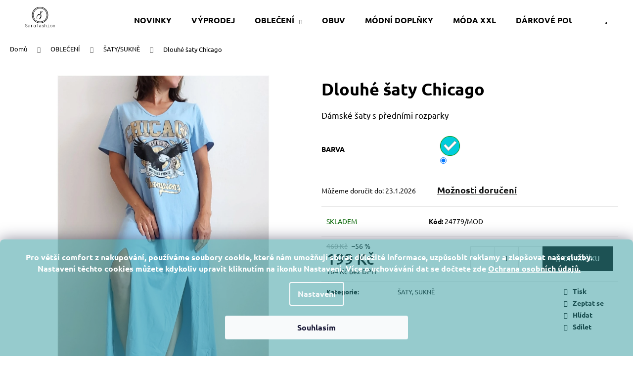

--- FILE ---
content_type: text/html; charset=utf-8
request_url: https://www.sarafashion.cz/saty-sukne/dlouhe-saty-chicago/
body_size: 25285
content:
<!doctype html><html lang="cs" dir="ltr" class="header-background-light external-fonts-loaded"><head><meta charset="utf-8" /><meta name="viewport" content="width=device-width,initial-scale=1" /><title>Dlouhé šaty Chicago - SARAFASHION</title><link rel="preconnect" href="https://cdn.myshoptet.com" /><link rel="dns-prefetch" href="https://cdn.myshoptet.com" /><link rel="preload" href="https://cdn.myshoptet.com/prj/dist/master/cms/libs/jquery/jquery-1.11.3.min.js" as="script" /><link href="https://cdn.myshoptet.com/prj/dist/master/cms/templates/frontend_templates/shared/css/font-face/ubuntu.css" rel="stylesheet"><link href="https://cdn.myshoptet.com/prj/dist/master/shop/dist/font-shoptet-12.css.d637f40c301981789c16.css" rel="stylesheet"><script>
dataLayer = [];
dataLayer.push({'shoptet' : {
    "pageId": 735,
    "pageType": "productDetail",
    "currency": "CZK",
    "currencyInfo": {
        "decimalSeparator": ",",
        "exchangeRate": 1,
        "priceDecimalPlaces": 0,
        "symbol": "K\u010d",
        "symbolLeft": 0,
        "thousandSeparator": " "
    },
    "language": "cs",
    "projectId": 162167,
    "product": {
        "id": 24779,
        "guid": "4115de6e-18e9-11ef-93e0-960443ff296d",
        "hasVariants": true,
        "codes": [
            {
                "code": "24779\/CER"
            },
            {
                "code": "24779\/MOD"
            },
            {
                "code": "24779\/KHAKI"
            }
        ],
        "name": "Dlouh\u00e9 \u0161aty Chicago",
        "appendix": "",
        "weight": 0,
        "currentCategory": "OBLE\u010cEN\u00cd | \u0160ATY, SUKN\u011a",
        "currentCategoryGuid": "da7da6fd-5fd2-11e7-819d-002590dc5efc",
        "defaultCategory": "OBLE\u010cEN\u00cd | \u0160ATY, SUKN\u011a",
        "defaultCategoryGuid": "da7da6fd-5fd2-11e7-819d-002590dc5efc",
        "currency": "CZK",
        "priceWithVat": 199
    },
    "stocks": [
        {
            "id": "ext",
            "title": "Sklad",
            "isDeliveryPoint": 0,
            "visibleOnEshop": 1
        }
    ],
    "cartInfo": {
        "id": null,
        "freeShipping": false,
        "freeShippingFrom": null,
        "leftToFreeGift": {
            "formattedPrice": "0 K\u010d",
            "priceLeft": 0
        },
        "freeGift": false,
        "leftToFreeShipping": {
            "priceLeft": null,
            "dependOnRegion": null,
            "formattedPrice": null
        },
        "discountCoupon": [],
        "getNoBillingShippingPrice": {
            "withoutVat": 0,
            "vat": 0,
            "withVat": 0
        },
        "cartItems": [],
        "taxMode": "ORDINARY"
    },
    "cart": [],
    "customer": {
        "priceRatio": 1,
        "priceListId": 1,
        "groupId": null,
        "registered": false,
        "mainAccount": false
    }
}});
dataLayer.push({'cookie_consent' : {
    "marketing": "denied",
    "analytics": "denied"
}});
document.addEventListener('DOMContentLoaded', function() {
    shoptet.consent.onAccept(function(agreements) {
        if (agreements.length == 0) {
            return;
        }
        dataLayer.push({
            'cookie_consent' : {
                'marketing' : (agreements.includes(shoptet.config.cookiesConsentOptPersonalisation)
                    ? 'granted' : 'denied'),
                'analytics': (agreements.includes(shoptet.config.cookiesConsentOptAnalytics)
                    ? 'granted' : 'denied')
            },
            'event': 'cookie_consent'
        });
    });
});
</script>
<meta property="og:type" content="website"><meta property="og:site_name" content="sarafashion.cz"><meta property="og:url" content="https://www.sarafashion.cz/saty-sukne/dlouhe-saty-chicago/"><meta property="og:title" content="Dlouhé šaty Chicago - SARAFASHION"><meta name="author" content="SARAFASHION"><meta name="web_author" content="Shoptet.cz"><meta name="dcterms.rightsHolder" content="www.sarafashion.cz"><meta name="robots" content="index,follow"><meta property="og:image" content="https://cdn.myshoptet.com/usr/www.sarafashion.cz/user/shop/big/24779-27_dlouhe-saty-chicago.png?691ee057"><meta property="og:description" content="Dlouhé šaty Chicago. Dámské šaty s předními rozparky"><meta name="description" content="Dlouhé šaty Chicago. Dámské šaty s předními rozparky"><meta property="product:price:amount" content="199"><meta property="product:price:currency" content="CZK"><style>:root {--color-primary: #111212;--color-primary-h: 180;--color-primary-s: 3%;--color-primary-l: 7%;--color-primary-hover: #34696d;--color-primary-hover-h: 184;--color-primary-hover-s: 35%;--color-primary-hover-l: 32%;--color-secondary: #0a0a0a;--color-secondary-h: 0;--color-secondary-s: 0%;--color-secondary-l: 4%;--color-secondary-hover: #34696d;--color-secondary-hover-h: 184;--color-secondary-hover-s: 35%;--color-secondary-hover-l: 32%;--color-tertiary: #34696d;--color-tertiary-h: 184;--color-tertiary-s: 35%;--color-tertiary-l: 32%;--color-tertiary-hover: #34696d;--color-tertiary-hover-h: 184;--color-tertiary-hover-s: 35%;--color-tertiary-hover-l: 32%;--color-header-background: #ffffff;--template-font: "Ubuntu";--template-headings-font: "Ubuntu";--header-background-url: url("[data-uri]");--cookies-notice-background: #1A1937;--cookies-notice-color: #F8FAFB;--cookies-notice-button-hover: #f5f5f5;--cookies-notice-link-hover: #27263f;--templates-update-management-preview-mode-content: "Náhled aktualizací šablony je aktivní pro váš prohlížeč."}</style>
    
    <link href="https://cdn.myshoptet.com/prj/dist/master/shop/dist/main-12.less.a712b24f4ee06168baf8.css" rel="stylesheet" />
        
    <script>var shoptet = shoptet || {};</script>
    <script src="https://cdn.myshoptet.com/prj/dist/master/shop/dist/main-3g-header.js.05f199e7fd2450312de2.js"></script>
<!-- User include --><!-- api 473(125) html code header -->

                <style>
                    #order-billing-methods .radio-wrapper[data-guid="9fa0d2d8-162d-11f0-9bb2-2a4ce61e76aa"]:not(.cgapplepay), #order-billing-methods .radio-wrapper[data-guid="9faae93b-162d-11f0-9bb2-2a4ce61e76aa"]:not(.cggooglepay) {
                        display: none;
                    }
                </style>
                <script type="text/javascript">
                    document.addEventListener('DOMContentLoaded', function() {
                        if (getShoptetDataLayer('pageType') === 'billingAndShipping') {
                            
                try {
                    if (window.ApplePaySession && window.ApplePaySession.canMakePayments()) {
                        
                        if (document.querySelector('#order-billing-methods .radio-wrapper[data-guid="9fa0d2d8-162d-11f0-9bb2-2a4ce61e76aa"]')) {
                            document.querySelector('#order-billing-methods .radio-wrapper[data-guid="9fa0d2d8-162d-11f0-9bb2-2a4ce61e76aa"]').classList.add('cgapplepay');
                        }
                        
                    }
                } catch (err) {} 
            
                            
                const cgBaseCardPaymentMethod = {
                        type: 'CARD',
                        parameters: {
                            allowedAuthMethods: ["PAN_ONLY", "CRYPTOGRAM_3DS"],
                            allowedCardNetworks: [/*"AMEX", "DISCOVER", "INTERAC", "JCB",*/ "MASTERCARD", "VISA"]
                        }
                };
                
                function cgLoadScript(src, callback)
                {
                    var s,
                        r,
                        t;
                    r = false;
                    s = document.createElement('script');
                    s.type = 'text/javascript';
                    s.src = src;
                    s.onload = s.onreadystatechange = function() {
                        if ( !r && (!this.readyState || this.readyState == 'complete') )
                        {
                            r = true;
                            callback();
                        }
                    };
                    t = document.getElementsByTagName('script')[0];
                    t.parentNode.insertBefore(s, t);
                } 
                
                function cgGetGoogleIsReadyToPayRequest() {
                    return Object.assign(
                        {},
                        {
                            apiVersion: 2,
                            apiVersionMinor: 0
                        },
                        {
                            allowedPaymentMethods: [cgBaseCardPaymentMethod]
                        }
                    );
                }

                function onCgGooglePayLoaded() {
                    let paymentsClient = new google.payments.api.PaymentsClient({environment: 'PRODUCTION'});
                    paymentsClient.isReadyToPay(cgGetGoogleIsReadyToPayRequest()).then(function(response) {
                        if (response.result) {
                            
                        if (document.querySelector('#order-billing-methods .radio-wrapper[data-guid="9faae93b-162d-11f0-9bb2-2a4ce61e76aa"]')) {
                            document.querySelector('#order-billing-methods .radio-wrapper[data-guid="9faae93b-162d-11f0-9bb2-2a4ce61e76aa"]').classList.add('cggooglepay');
                        }
                        	 	 	 	 	 
                        }
                    })
                    .catch(function(err) {});
                }
                
                cgLoadScript('https://pay.google.com/gp/p/js/pay.js', onCgGooglePayLoaded);
            
                        }
                    });
                </script> 
                
<!-- service 425(79) html code header -->
<style>
.hodnoceni:before{content: "Jak o nás mluví zákazníci";}
.hodnoceni.svk:before{content: "Ako o nás hovoria zákazníci";}
.hodnoceni.hun:before{content: "Mit mondanak rólunk a felhasználók";}
.hodnoceni.pl:before{content: "Co mówią o nas klienci";}
.hodnoceni.eng:before{content: "Customer reviews";}
.hodnoceni.de:before{content: "Was unsere Kunden über uns denken";}
.hodnoceni.ro:before{content: "Ce spun clienții despre noi";}
.hodnoceni{margin: 20px auto;}
body:not(.paxio-merkur):not(.venus):not(.jupiter) .hodnoceni .vote-wrap {border: 0 !important;width: 24.5%;flex-basis: 25%;padding: 10px 20px !important;display: inline-block;margin: 0;vertical-align: top;}
.multiple-columns-body #content .hodnoceni .vote-wrap {width: 49%;flex-basis: 50%;}
.hodnoceni .votes-wrap {display: block; border: 1px solid #f7f7f7;margin: 0;width: 100%;max-width: none;padding: 10px 0; background: #fff;}
.hodnoceni .vote-wrap:nth-child(n+5){display: none !important;}
.hodnoceni:before{display: block;font-size: 18px;padding: 10px 20px;background: #fcfcfc;}
.sidebar .hodnoceni .vote-pic, .sidebar .hodnoceni .vote-initials{display: block;}
.sidebar .hodnoceni .vote-wrap, #column-l #column-l-in .hodnoceni .vote-wrap {width: 100% !important; display: block;}
.hodnoceni > a{display: block;text-align: right;padding-top: 6px;}
.hodnoceni > a:after{content: "››";display: inline-block;margin-left: 2px;}
.sidebar .hodnoceni:before, #column-l #column-l-in .hodnoceni:before {background: none !important; padding-left: 0 !important;}
.template-10 .hodnoceni{max-width: 952px !important;}
.page-detail .hodnoceni > a{font-size: 14px;}
.page-detail .hodnoceni{margin-bottom: 30px;}
@media screen and (min-width: 992px) and (max-width: 1199px) {
.hodnoceni .vote-rating{display: block;}
.hodnoceni .vote-time{display: block;margin-top: 3px;}
.hodnoceni .vote-delimeter{display: none;}
}
@media screen and (max-width: 991px) {
body:not(.paxio-merkur):not(.venus):not(.jupiter) .hodnoceni .vote-wrap {width: 49%;flex-basis: 50%;}
.multiple-columns-body #content .hodnoceni .vote-wrap {width: 99%;flex-basis: 100%;}
}
@media screen and (max-width: 767px) {
body:not(.paxio-merkur):not(.venus):not(.jupiter) .hodnoceni .vote-wrap {width: 99%;flex-basis: 100%;}
}
.home #main-product .hodnoceni{margin: 0 0 60px 0;}
.hodnoceni .votes-wrap.admin-response{display: none !important;}
.hodnoceni .vote-pic {width: 100px;}
.hodnoceni .vote-delimeter{display: none;}
.hodnoceni .vote-rating{display: block;}
.hodnoceni .vote-time {display: block;margin-top: 5px;}
@media screen and (min-width: 768px){
.template-12 .hodnoceni{max-width: 747px; margin-left: auto; margin-right: auto;}
}
@media screen and (min-width: 992px){
.template-12 .hodnoceni{max-width: 972px;}
}
@media screen and (min-width: 1200px){
.template-12 .hodnoceni{max-width: 1418px;}
}
.template-14 .hodnoceni .vote-initials{margin: 0 auto;}
.vote-pic img::before {display: none;}
.hodnoceni + .hodnoceni {display: none;}
</style>
<!-- project html code header -->
<link rel="apple-touch-icon" sizes="180x180" href="/user/dokumenty/apple-touch-icon.png">
<link rel="icon" type="image/png" sizes="32x32" href="/user/dokumenty/favicon-32x32.png">
<link rel="icon" type="image/png" sizes="16x16" href="/user/dokumenty/favicon-16x16.png">
<link rel="manifest" href="/user/dokumenty/site.webmanifest">
<link rel="mask-icon" href="/user/dokumenty/safari-pinned-tab.svg" color="#5bbad5">
<link rel="shortcut icon" href="/user/dokumenty/favicon.ico">
<meta name="msapplication-TileColor" content="#da532c">
<meta name="msapplication-config" content="/user/dokumenty/browserconfig.xml">
<meta name="theme-color" content="#ffffff">
<style>

.shipping-options {
    font-size: 18px;
    font-weight: bolder;
}

.latest-contribution-box {
    display: none;
}

.siteCookies__form {
    display: block;
    background-color: #329a9d82;
    max-width: 100%;
}
.siteCookies--bottom.siteCookies--scrolled {
    background-color: #11111f00;
    max-width: 100%;
    width: auto;
}
.siteCookies--bottom {
    left: 0%;
    width: 100%;
    margin-left: 0px;
}
.siteCookies__links {
    text-align: center;
    margin-bottom: 20px;
}
.siteCookies__buttonWrap {
    justify-content: center;
}
.siteCookies__button {
    margin-bottom: 10px;
    max-width: 370px;
}
</style>
<!-- /User include --><link rel="canonical" href="https://www.sarafashion.cz/saty-sukne/dlouhe-saty-chicago/" />    <!-- Global site tag (gtag.js) - Google Analytics -->
    <script async src="https://www.googletagmanager.com/gtag/js?id=G-9878RRDX9S"></script>
    <script>
        
        window.dataLayer = window.dataLayer || [];
        function gtag(){dataLayer.push(arguments);}
        

                    console.debug('default consent data');

            gtag('consent', 'default', {"ad_storage":"denied","analytics_storage":"denied","ad_user_data":"denied","ad_personalization":"denied","wait_for_update":500});
            dataLayer.push({
                'event': 'default_consent'
            });
        
        gtag('js', new Date());

        
                gtag('config', 'G-9878RRDX9S', {"groups":"GA4","send_page_view":false,"content_group":"productDetail","currency":"CZK","page_language":"cs"});
        
        
        
        
        
        
                    gtag('event', 'page_view', {"send_to":"GA4","page_language":"cs","content_group":"productDetail","currency":"CZK"});
        
                gtag('set', 'currency', 'CZK');

        gtag('event', 'view_item', {
            "send_to": "UA",
            "items": [
                {
                    "id": "24779\/MOD",
                    "name": "Dlouh\u00e9 \u0161aty Chicago",
                    "category": "OBLE\u010cEN\u00cd \/ \u0160ATY, SUKN\u011a",
                                                            "variant": "Barva: BLANKYTN\u011a MODR\u00c1",
                                        "price": 164
                }
            ]
        });
        
        
        
        
        
                    gtag('event', 'view_item', {"send_to":"GA4","page_language":"cs","content_group":"productDetail","value":164,"currency":"CZK","items":[{"item_id":"24779\/MOD","item_name":"Dlouh\u00e9 \u0161aty Chicago","item_category":"OBLE\u010cEN\u00cd","item_category2":"\u0160ATY, SUKN\u011a","item_variant":"24779\/MOD~Barva: BLANKYTN\u011a MODR\u00c1","price":164,"quantity":1,"index":0}]});
        
        
        
        
        
        
        
        document.addEventListener('DOMContentLoaded', function() {
            if (typeof shoptet.tracking !== 'undefined') {
                for (var id in shoptet.tracking.bannersList) {
                    gtag('event', 'view_promotion', {
                        "send_to": "UA",
                        "promotions": [
                            {
                                "id": shoptet.tracking.bannersList[id].id,
                                "name": shoptet.tracking.bannersList[id].name,
                                "position": shoptet.tracking.bannersList[id].position
                            }
                        ]
                    });
                }
            }

            shoptet.consent.onAccept(function(agreements) {
                if (agreements.length !== 0) {
                    console.debug('gtag consent accept');
                    var gtagConsentPayload =  {
                        'ad_storage': agreements.includes(shoptet.config.cookiesConsentOptPersonalisation)
                            ? 'granted' : 'denied',
                        'analytics_storage': agreements.includes(shoptet.config.cookiesConsentOptAnalytics)
                            ? 'granted' : 'denied',
                                                                                                'ad_user_data': agreements.includes(shoptet.config.cookiesConsentOptPersonalisation)
                            ? 'granted' : 'denied',
                        'ad_personalization': agreements.includes(shoptet.config.cookiesConsentOptPersonalisation)
                            ? 'granted' : 'denied',
                        };
                    console.debug('update consent data', gtagConsentPayload);
                    gtag('consent', 'update', gtagConsentPayload);
                    dataLayer.push(
                        { 'event': 'update_consent' }
                    );
                }
            });
        });
    </script>
</head><body class="desktop id-735 in-saty-sukne template-12 type-product type-detail one-column-body columns-mobile-2 columns-3 ums_forms_redesign--off ums_a11y_category_page--on ums_discussion_rating_forms--off ums_flags_display_unification--on ums_a11y_login--on mobile-header-version-0"><noscript>
    <style>
        #header {
            padding-top: 0;
            position: relative !important;
            top: 0;
        }
        .header-navigation {
            position: relative !important;
        }
        .overall-wrapper {
            margin: 0 !important;
        }
        body:not(.ready) {
            visibility: visible !important;
        }
    </style>
    <div class="no-javascript">
        <div class="no-javascript__title">Musíte změnit nastavení vašeho prohlížeče</div>
        <div class="no-javascript__text">Podívejte se na: <a href="https://www.google.com/support/bin/answer.py?answer=23852">Jak povolit JavaScript ve vašem prohlížeči</a>.</div>
        <div class="no-javascript__text">Pokud používáte software na blokování reklam, může být nutné povolit JavaScript z této stránky.</div>
        <div class="no-javascript__text">Děkujeme.</div>
    </div>
</noscript>

        <div id="fb-root"></div>
        <script>
            window.fbAsyncInit = function() {
                FB.init({
//                    appId            : 'your-app-id',
                    autoLogAppEvents : true,
                    xfbml            : true,
                    version          : 'v19.0'
                });
            };
        </script>
        <script async defer crossorigin="anonymous" src="https://connect.facebook.net/cs_CZ/sdk.js"></script>    <div class="siteCookies siteCookies--bottom siteCookies--dark js-siteCookies" role="dialog" data-testid="cookiesPopup" data-nosnippet>
        <div class="siteCookies__form">
            <div class="siteCookies__content">
                <div class="siteCookies__text">
                    <p style="text-align: center;"><strong><span style="color: #ffffff;">Pro větší comfort z nakupování, používáme soubory cookie, které nám umožňují sbírat důležité informace, uzpůsobit reklamy a zlepšovat naše služby. Nastavení těchto cookies můžete kdykoliv upravit kliknutím na ikonku Nastavení. Více o uchovávání dat se dočtete zde <span style="text-decoration: underline;"><a href="/gdpr/" style="color: #ffffff; text-decoration: underline;">Ochrana osobních údajů</a>.</span></span></strong></p>
                </div>
                <p class="siteCookies__links">
                    <button class="siteCookies__link js-cookies-settings" aria-label="Nastavení cookies" data-testid="cookiesSettings">Nastavení</button>
                </p>
            </div>
            <div class="siteCookies__buttonWrap">
                                <button class="siteCookies__button js-cookiesConsentSubmit" value="all" aria-label="Přijmout cookies" data-testid="buttonCookiesAccept">Souhlasím</button>
            </div>
        </div>
        <script>
            document.addEventListener("DOMContentLoaded", () => {
                const siteCookies = document.querySelector('.js-siteCookies');
                document.addEventListener("scroll", shoptet.common.throttle(() => {
                    const st = document.documentElement.scrollTop;
                    if (st > 1) {
                        siteCookies.classList.add('siteCookies--scrolled');
                    } else {
                        siteCookies.classList.remove('siteCookies--scrolled');
                    }
                }, 100));
            });
        </script>
    </div>
<a href="#content" class="skip-link sr-only">Přejít na obsah</a><div class="overall-wrapper">
    <div class="user-action">
                        <dialog id="login" class="dialog dialog--modal dialog--fullscreen js-dialog--modal" aria-labelledby="loginHeading">
        <div class="dialog__close dialog__close--arrow">
                        <button type="button" class="btn toggle-window-arr" data-dialog-close data-testid="backToShop">Zpět <span>do obchodu</span></button>
            </div>
        <div class="dialog__wrapper">
            <div class="dialog__content dialog__content--form">
                <div class="dialog__header">
                    <h2 id="loginHeading" class="dialog__heading dialog__heading--login">Přihlášení k vašemu účtu</h2>
                </div>
                <div id="customerLogin" class="dialog__body">
                    <form action="/action/Customer/Login/" method="post" id="formLoginIncluded" class="csrf-enabled formLogin" data-testid="formLogin"><input type="hidden" name="referer" value="" /><div class="form-group"><div class="input-wrapper email js-validated-element-wrapper no-label"><input type="email" name="email" class="form-control" autofocus placeholder="E-mailová adresa (např. jan@novak.cz)" data-testid="inputEmail" autocomplete="email" required /></div></div><div class="form-group"><div class="input-wrapper password js-validated-element-wrapper no-label"><input type="password" name="password" class="form-control" placeholder="Heslo" data-testid="inputPassword" autocomplete="current-password" required /><span class="no-display">Nemůžete vyplnit toto pole</span><input type="text" name="surname" value="" class="no-display" /></div></div><div class="form-group"><div class="login-wrapper"><button type="submit" class="btn btn-secondary btn-text btn-login" data-testid="buttonSubmit">Přihlásit se</button><div class="password-helper"><a href="/registrace/" data-testid="signup" rel="nofollow">Nová registrace</a><a href="/klient/zapomenute-heslo/" rel="nofollow">Zapomenuté heslo</a></div></div></div></form>
                </div>
            </div>
        </div>
    </dialog>
            </div>
<header id="header"><div class="container navigation-wrapper"><div class="site-name"><a href="/" data-testid="linkWebsiteLogo"><img src="https://cdn.myshoptet.com/usr/www.sarafashion.cz/user/logos/2-1.png" alt="SARAFASHION" fetchpriority="low" /></a></div><nav id="navigation" aria-label="Hlavní menu" data-collapsible="true"><div class="navigation-in menu"><ul class="menu-level-1" role="menubar" data-testid="headerMenuItems"><li class="menu-item-886" role="none"><a href="/novinky/" data-testid="headerMenuItem" role="menuitem" aria-expanded="false"><b>NOVINKY</b></a></li>
<li class="menu-item-801" role="none"><a href="/slevy/" data-testid="headerMenuItem" role="menuitem" aria-expanded="false"><b>VÝPRODEJ</b></a></li>
<li class="menu-item-673 ext" role="none"><a href="/obleceni/" data-testid="headerMenuItem" role="menuitem" aria-haspopup="true" aria-expanded="false"><b>OBLEČENÍ</b><span class="submenu-arrow"></span></a><ul class="menu-level-2" aria-label="OBLEČENÍ" tabindex="-1" role="menu"><li class="menu-item-699" role="none"><a href="/tricka-tilka-topy/" data-image="https://cdn.myshoptet.com/usr/www.sarafashion.cz/user/categories/thumb/21640-1.png" data-testid="headerMenuItem" role="menuitem"><span>TRIČKA/TOPY</span></a>
                        </li><li class="menu-item-702" role="none"><a href="/halenky-kosile/" data-image="https://cdn.myshoptet.com/usr/www.sarafashion.cz/user/categories/thumb/22881-3.png" data-testid="headerMenuItem" role="menuitem"><span>TUNIKY/KOŠILE</span></a>
                        </li><li class="menu-item-735 active" role="none"><a href="/saty-sukne/" data-image="https://cdn.myshoptet.com/usr/www.sarafashion.cz/user/categories/thumb/22953-3.png" data-testid="headerMenuItem" role="menuitem"><span>ŠATY/SUKNĚ</span></a>
                        </li><li class="menu-item-738" role="none"><a href="/jeans-kalhoty-sortky-overaly/" data-image="https://cdn.myshoptet.com/usr/www.sarafashion.cz/user/categories/thumb/22920-2.jpg" data-testid="headerMenuItem" role="menuitem"><span>KALHOTY, TEPLÁKY</span></a>
                        </li><li class="menu-item-708" role="none"><a href="/saka-bundy/" data-image="https://cdn.myshoptet.com/usr/www.sarafashion.cz/user/categories/thumb/528255104_1163414642499548_7572274113650751493_n-1.jpg" data-testid="headerMenuItem" role="menuitem"><span>BUNDY/KABÁTY</span></a>
                        </li><li class="menu-item-705" role="none"><a href="/mikiny-svetry-kardigany/" data-image="https://cdn.myshoptet.com/usr/www.sarafashion.cz/user/categories/thumb/22989-24.png" data-testid="headerMenuItem" role="menuitem"><span>MIKINY/SVETRY</span></a>
                        </li></ul></li>
<li class="menu-item-726" role="none"><a href="/obuv/" data-testid="headerMenuItem" role="menuitem" aria-expanded="false"><b>OBUV</b></a></li>
<li class="menu-item-717" role="none"><a href="/modni-doplnky-2/" data-testid="headerMenuItem" role="menuitem" aria-expanded="false"><b>MÓDNÍ DOPLŇKY</b></a></li>
<li class="menu-item-818" role="none"><a href="/moda-xxl/" data-testid="headerMenuItem" role="menuitem" aria-expanded="false"><b>MÓDA XXL</b></a></li>
<li class="menu-item-880" role="none"><a href="/darkove-poukazy/" data-testid="headerMenuItem" role="menuitem" aria-expanded="false"><b>DÁRKOVÉ POUKAZY</b></a></li>
<li class="menu-item--51" role="none"><a href="/hodnoceni-obchodu/" data-testid="headerMenuItem" role="menuitem" aria-expanded="false"><b>Hodnocení obchodu</b></a></li>
</ul></div><span class="navigation-close"></span></nav><div class="menu-helper" data-testid="hamburgerMenu"><span>Více</span></div>

    <div class="navigation-buttons">
                <a href="#" class="toggle-window" data-target="search" data-testid="linkSearchIcon"><span class="sr-only">Hledat</span></a>
                    
        <button class="top-nav-button top-nav-button-login" type="button" data-dialog-id="login" aria-haspopup="dialog" aria-controls="login" data-testid="signin">
            <span class="sr-only">Přihlášení</span>
        </button>
                    <a href="/kosik/" class="toggle-window cart-count" data-target="cart" data-testid="headerCart" rel="nofollow" aria-haspopup="dialog" aria-expanded="false" aria-controls="cart-widget"><span class="sr-only">Nákupní košík</span></a>
        <a href="#" class="toggle-window" data-target="navigation" data-testid="hamburgerMenu"><span class="sr-only">Menu</span></a>
    </div>

</div></header><!-- / header -->


<div id="content-wrapper" class="container_resetted content-wrapper">
    
                                <div class="breadcrumbs" itemscope itemtype="https://schema.org/BreadcrumbList">
                                                                            <span id="navigation-first" data-basetitle="SARAFASHION" itemprop="itemListElement" itemscope itemtype="https://schema.org/ListItem">
                <a href="/" itemprop="item" ><span itemprop="name">Domů</span></a>
                <span class="navigation-bullet">/</span>
                <meta itemprop="position" content="1" />
            </span>
                                <span id="navigation-1" itemprop="itemListElement" itemscope itemtype="https://schema.org/ListItem">
                <a href="/obleceni/" itemprop="item" data-testid="breadcrumbsSecondLevel"><span itemprop="name">OBLEČENÍ</span></a>
                <span class="navigation-bullet">/</span>
                <meta itemprop="position" content="2" />
            </span>
                                <span id="navigation-2" itemprop="itemListElement" itemscope itemtype="https://schema.org/ListItem">
                <a href="/saty-sukne/" itemprop="item" data-testid="breadcrumbsSecondLevel"><span itemprop="name">ŠATY/SUKNĚ</span></a>
                <span class="navigation-bullet">/</span>
                <meta itemprop="position" content="3" />
            </span>
                                            <span id="navigation-3" itemprop="itemListElement" itemscope itemtype="https://schema.org/ListItem" data-testid="breadcrumbsLastLevel">
                <meta itemprop="item" content="https://www.sarafashion.cz/saty-sukne/dlouhe-saty-chicago/" />
                <meta itemprop="position" content="4" />
                <span itemprop="name" data-title="Dlouhé šaty Chicago">Dlouhé šaty Chicago <span class="appendix"></span></span>
            </span>
            </div>
            
    <div class="content-wrapper-in">
                <main id="content" class="content wide">
                                                        <script>
            
            var shoptet = shoptet || {};
            shoptet.variantsUnavailable = shoptet.variantsUnavailable || {};
            
            shoptet.variantsUnavailable.availableVariantsResource = ["4-1340"]
        </script>
                                        
<div class="p-detail" itemscope itemtype="https://schema.org/Product">

    
    <meta itemprop="name" content="Dlouhé šaty Chicago" />
    <meta itemprop="category" content="Úvodní stránka &gt; OBLEČENÍ &gt; ŠATY/SUKNĚ &gt; Dlouhé šaty Chicago" />
    <meta itemprop="url" content="https://www.sarafashion.cz/saty-sukne/dlouhe-saty-chicago/" />
    <meta itemprop="image" content="https://cdn.myshoptet.com/usr/www.sarafashion.cz/user/shop/big/24779-27_dlouhe-saty-chicago.png?691ee057" />
            <meta itemprop="description" content="Dámské šaty s předními rozparky" />
                                            
        <div class="p-detail-inner">

        <div class="p-data-wrapper">
            <div class="p-detail-inner-header">
                                <h1>
                      Dlouhé šaty Chicago                </h1>
            </div>

                            <div class="p-short-description" data-testid="productCardShortDescr">
                    <p>Dámské šaty s předními rozparky</p>
                </div>
            

            <form action="/action/Cart/addCartItem/" method="post" id="product-detail-form" class="pr-action csrf-enabled" data-testid="formProduct">
                <meta itemprop="productID" content="24779" /><meta itemprop="identifier" content="4115de6e-18e9-11ef-93e0-960443ff296d" /><span itemprop="offers" itemscope itemtype="https://schema.org/Offer"><meta itemprop="sku" content="24779/MOD" /><link itemprop="availability" href="https://schema.org/InStock" /><meta itemprop="url" content="https://www.sarafashion.cz/saty-sukne/dlouhe-saty-chicago/" /><meta itemprop="price" content="199.00" /><meta itemprop="priceCurrency" content="CZK" /><link itemprop="itemCondition" href="https://schema.org/NewCondition" /></span><input type="hidden" name="productId" value="24779" /><input type="hidden" name="priceId" value="75815" /><input type="hidden" name="language" value="cs" />

                <div class="p-variants-block">
                                    <table class="detail-parameters">
                        <tbody>
                                                                                <script>
    shoptet.variantsSplit = shoptet.variantsSplit || {};
    shoptet.variantsSplit.necessaryVariantData = {"4-1340":{"name":"Dlouh\u00e9 \u0161aty Chicago","isNotSoldOut":true,"zeroPrice":0,"id":75815,"code":"24779\/MOD","price":"199 K\u010d","standardPrice":"460 K\u010d","actionPriceActive":0,"priceUnformatted":199,"variantImage":{"detail":"https:\/\/cdn.myshoptet.com\/usr\/www.sarafashion.cz\/user\/shop\/detail\/24779-9_dlouhe-saty-chicago.png?691ee057","detail_small":"https:\/\/cdn.myshoptet.com\/usr\/www.sarafashion.cz\/user\/shop\/detail_small\/24779-9_dlouhe-saty-chicago.png?691ee057","cart":"https:\/\/cdn.myshoptet.com\/usr\/www.sarafashion.cz\/user\/shop\/related\/24779-9_dlouhe-saty-chicago.png?691ee057","big":"https:\/\/cdn.myshoptet.com\/usr\/www.sarafashion.cz\/user\/shop\/big\/24779-9_dlouhe-saty-chicago.png?691ee057"},"freeShipping":0,"freeBilling":0,"decimalCount":0,"availabilityName":"SKLADEM","availabilityColor":"#036400","minimumAmount":1,"maximumAmount":9999,"additionalPrice":"164 K\u010d"}};
</script>
                                                            <tr class="variant-list variant-not-chosen-anchor">
                                    <th>
                                            Barva
                                    </th>
                                    <td>
                                                                                    <div class="hidden-split-parameter parameter-id-4" id="parameter-id-4" data-parameter-id="4" data-parameter-name="Barva" data-testid="selectVariant_4"><label class="advanced-parameter"><span class="advanced-parameter-inner show-tooltip yes-before" title="BLANKYTNĚ MODRÁ" data-testid="variant_BLANKYTNĚ_MODRÁ" style="background-color: #00cddb"></span><input type="radio" name="parameterValueId[4]" value="1340" checked="checked" data-preselected="true" /><span class="parameter-value">BLANKYTNĚ MODRÁ</span></label></div>
                                                                            </td>
                                </tr>
                                                        <tr>
                                <td colspan="2">
                                    <div id="jsUnavailableCombinationMessage" class="no-display">
    Zvolená varianta není k dispozici. <a href="#" id="jsSplitVariantsReset">Reset vybraných parametrů</a>.
</div>
                                </td>
                            </tr>
                        
                        
                                                                            <tr>
                                <th colspan="2">
                                    <span class="delivery-time-label">Můžeme doručit do:</span>
                                                            <div class="delivery-time" data-testid="deliveryTime">
                                        <div class="delivery-time" data-testid="deliveryTime">
                <span>
            23.1.2026
        </span>
    </div>
                            </div>
                                                                                        <a href="/saty-sukne/dlouhe-saty-chicago:moznosti-dopravy/" class="shipping-options">Možnosti doručení</a>
                                                                    </th>
                            </tr>
                                                                        </tbody>
                    </table>
                            </div>



            <div class="p-basic-info-block">
                <div class="block">
                                                            

            
    <span class="availability-label" style="color: #036400" data-testid="labelAvailability">
                    SKLADEM            </span>
    
                                    </div>
                <div class="block">
                                            <span class="p-code">
        <span class="p-code-label">Kód:</span>
                                    <span>24779/MOD</span>
                        </span>
                </div>
                <div class="block">
                                                        </div>
            </div>

                                        
            <div class="p-to-cart-block">
                            <div class="p-final-price-wrapper">
                        <span class="price-standard">
                                            <span>460 Kč</span>
                        </span>
                        <span class="price-save">
            
                         &ndash;56 %
                </span>
                    <strong class="price-final" data-testid="productCardPrice">
            <span class="price-final-holder">
                199 Kč
    

        </span>
    </strong>
                        <span class="price-additional">
                                                            164 Kč
            bez DPH                                            </span>
                        <span class="price-measure">
                    
                        </span>
                    
                </div>
                            <div class="p-add-to-cart-wrapper">
                                <div class="add-to-cart" data-testid="divAddToCart">
                
<span class="quantity">
    <span
        class="increase-tooltip js-increase-tooltip"
        data-trigger="manual"
        data-container="body"
        data-original-title="Není možné zakoupit více než 9999 ks."
        aria-hidden="true"
        role="tooltip"
        data-testid="tooltip">
    </span>

    <span
        class="decrease-tooltip js-decrease-tooltip"
        data-trigger="manual"
        data-container="body"
        data-original-title="Minimální množství, které lze zakoupit, je 1 ks."
        aria-hidden="true"
        role="tooltip"
        data-testid="tooltip">
    </span>
    <label>
        <input
            type="number"
            name="amount"
            value="1"
            class="amount"
            autocomplete="off"
            data-decimals="0"
                        step="1"
            min="1"
            max="9999"
            aria-label="Množství"
            data-testid="cartAmount"/>
    </label>

    <button
        class="increase"
        type="button"
        aria-label="Zvýšit množství o 1"
        data-testid="increase">
            <span class="increase__sign">&plus;</span>
    </button>

    <button
        class="decrease"
        type="button"
        aria-label="Snížit množství o 1"
        data-testid="decrease">
            <span class="decrease__sign">&minus;</span>
    </button>
</span>
                    
                <button type="submit" class="btn btn-conversion add-to-cart-button" data-testid="buttonAddToCart" aria-label="Do košíku Dlouhé šaty Chicago">Do košíku</button>
            
            </div>
                            </div>
            </div>


            </form>

            
            

            <div class="p-param-block">
                <div class="detail-parameters-wrapper">
                    <table class="detail-parameters second">
                        <tr>
    <th>
        <span class="row-header-label">
            Kategorie<span class="row-header-label-colon">:</span>
        </span>
    </th>
    <td>
        <a href="/saty-sukne/">ŠATY, SUKNĚ</a>    </td>
</tr>
                    </table>
                </div>
                <div class="social-buttons-wrapper">
                    <div class="link-icons watchdog-active" data-testid="productDetailActionIcons">
    <a href="#" class="link-icon print" title="Tisknout produkt"><span>Tisk</span></a>
    <a href="/saty-sukne/dlouhe-saty-chicago:dotaz/" class="link-icon chat" title="Mluvit s prodejcem" rel="nofollow"><span>Zeptat se</span></a>
            <a href="/saty-sukne/dlouhe-saty-chicago:hlidat-cenu/" class="link-icon watchdog" title="Hlídat cenu" rel="nofollow"><span>Hlídat</span></a>
                <a href="#" class="link-icon share js-share-buttons-trigger" title="Sdílet produkt"><span>Sdílet</span></a>
    </div>
                        <div class="social-buttons no-display">
                    <div class="facebook">
                <div
            data-layout="standard"
        class="fb-like"
        data-action="like"
        data-show-faces="false"
        data-share="false"
                        data-width="285"
        data-height="26"
    >
</div>

            </div>
                    <div class="twitter">
                <script>
        window.twttr = (function(d, s, id) {
            var js, fjs = d.getElementsByTagName(s)[0],
                t = window.twttr || {};
            if (d.getElementById(id)) return t;
            js = d.createElement(s);
            js.id = id;
            js.src = "https://platform.twitter.com/widgets.js";
            fjs.parentNode.insertBefore(js, fjs);
            t._e = [];
            t.ready = function(f) {
                t._e.push(f);
            };
            return t;
        }(document, "script", "twitter-wjs"));
        </script>

<a
    href="https://twitter.com/share"
    class="twitter-share-button"
        data-lang="cs"
    data-url="https://www.sarafashion.cz/saty-sukne/dlouhe-saty-chicago/"
>Tweet</a>

            </div>
                                <div class="close-wrapper">
        <a href="#" class="close-after js-share-buttons-trigger" title="Sdílet produkt">Zavřít</a>
    </div>

            </div>
                </div>
            </div>


                                </div>

        <div class="p-image-wrapper">
            
            <div class="p-image" style="" data-testid="mainImage">
                

<a href="https://cdn.myshoptet.com/usr/www.sarafashion.cz/user/shop/big/24779-27_dlouhe-saty-chicago.png?691ee057" class="p-main-image cloud-zoom" data-href="https://cdn.myshoptet.com/usr/www.sarafashion.cz/user/shop/orig/24779-27_dlouhe-saty-chicago.png?691ee057"><img src="https://cdn.myshoptet.com/usr/www.sarafashion.cz/user/shop/big/24779-27_dlouhe-saty-chicago.png?691ee057" alt="Dlouhé šaty Chicago" width="1024" height="1536"  fetchpriority="high" />
</a>                


                

    

    <div class="flags flags-extra">
      
                
                                                                              
            <span class="flag flag-discount">
                                                                    <span class="price-standard">
                                            <span>460 Kč</span>
                        </span>
                                                                                                            <span class="price-save">
            
                         &ndash;56 %
                </span>
                                    </span>
              </div>
            </div>
            <div class="row">
                
    <div class="col-sm-12 p-thumbnails-wrapper">

        <div class="p-thumbnails">

            <div class="p-thumbnails-inner">

                <div>
                                                                                        <a href="https://cdn.myshoptet.com/usr/www.sarafashion.cz/user/shop/big/24779-27_dlouhe-saty-chicago.png?691ee057" class="p-thumbnail highlighted">
                            <img src="data:image/svg+xml,%3Csvg%20width%3D%22100%22%20height%3D%22100%22%20xmlns%3D%22http%3A%2F%2Fwww.w3.org%2F2000%2Fsvg%22%3E%3C%2Fsvg%3E" alt="Dlouhé šaty Chicago" width="100" height="100"  data-src="https://cdn.myshoptet.com/usr/www.sarafashion.cz/user/shop/related/24779-27_dlouhe-saty-chicago.png?691ee057" fetchpriority="low" />
                        </a>
                        <a href="https://cdn.myshoptet.com/usr/www.sarafashion.cz/user/shop/big/24779-27_dlouhe-saty-chicago.png?691ee057" class="cbox-gal" data-gallery="lightbox[gallery]" data-alt="Dlouhé šaty Chicago"></a>
                                                                    <a href="https://cdn.myshoptet.com/usr/www.sarafashion.cz/user/shop/big/24779-21_dlouhe-saty-chicago.png?691ee057" class="p-thumbnail">
                            <img src="data:image/svg+xml,%3Csvg%20width%3D%22100%22%20height%3D%22100%22%20xmlns%3D%22http%3A%2F%2Fwww.w3.org%2F2000%2Fsvg%22%3E%3C%2Fsvg%3E" alt="Dlouhé šaty Chicago" width="100" height="100"  data-src="https://cdn.myshoptet.com/usr/www.sarafashion.cz/user/shop/related/24779-21_dlouhe-saty-chicago.png?691ee057" fetchpriority="low" />
                        </a>
                        <a href="https://cdn.myshoptet.com/usr/www.sarafashion.cz/user/shop/big/24779-21_dlouhe-saty-chicago.png?691ee057" class="cbox-gal" data-gallery="lightbox[gallery]" data-alt="Dlouhé šaty Chicago"></a>
                                                                    <a href="https://cdn.myshoptet.com/usr/www.sarafashion.cz/user/shop/big/24779-25_dlouhe-saty-chicago.png?691ee057" class="p-thumbnail">
                            <img src="data:image/svg+xml,%3Csvg%20width%3D%22100%22%20height%3D%22100%22%20xmlns%3D%22http%3A%2F%2Fwww.w3.org%2F2000%2Fsvg%22%3E%3C%2Fsvg%3E" alt="Dlouhé šaty Chicago" width="100" height="100"  data-src="https://cdn.myshoptet.com/usr/www.sarafashion.cz/user/shop/related/24779-25_dlouhe-saty-chicago.png?691ee057" fetchpriority="low" />
                        </a>
                        <a href="https://cdn.myshoptet.com/usr/www.sarafashion.cz/user/shop/big/24779-25_dlouhe-saty-chicago.png?691ee057" class="cbox-gal" data-gallery="lightbox[gallery]" data-alt="Dlouhé šaty Chicago"></a>
                                                                    <a href="https://cdn.myshoptet.com/usr/www.sarafashion.cz/user/shop/big/24779-8_dlouhe-saty-chicago.jpg?691ee057" class="p-thumbnail">
                            <img src="data:image/svg+xml,%3Csvg%20width%3D%22100%22%20height%3D%22100%22%20xmlns%3D%22http%3A%2F%2Fwww.w3.org%2F2000%2Fsvg%22%3E%3C%2Fsvg%3E" alt="Dlouhé šaty Chicago" width="100" height="100"  data-src="https://cdn.myshoptet.com/usr/www.sarafashion.cz/user/shop/related/24779-8_dlouhe-saty-chicago.jpg?691ee057" fetchpriority="low" />
                        </a>
                        <a href="https://cdn.myshoptet.com/usr/www.sarafashion.cz/user/shop/big/24779-8_dlouhe-saty-chicago.jpg?691ee057" class="cbox-gal" data-gallery="lightbox[gallery]" data-alt="Dlouhé šaty Chicago"></a>
                                                                    <a href="https://cdn.myshoptet.com/usr/www.sarafashion.cz/user/shop/big/24779-3_dlouhe-saty-chicago.png?691ee057" class="p-thumbnail">
                            <img src="data:image/svg+xml,%3Csvg%20width%3D%22100%22%20height%3D%22100%22%20xmlns%3D%22http%3A%2F%2Fwww.w3.org%2F2000%2Fsvg%22%3E%3C%2Fsvg%3E" alt="Dlouhé šaty Chicago" width="100" height="100"  data-src="https://cdn.myshoptet.com/usr/www.sarafashion.cz/user/shop/related/24779-3_dlouhe-saty-chicago.png?691ee057" fetchpriority="low" />
                        </a>
                        <a href="https://cdn.myshoptet.com/usr/www.sarafashion.cz/user/shop/big/24779-3_dlouhe-saty-chicago.png?691ee057" class="cbox-gal" data-gallery="lightbox[gallery]" data-alt="Dlouhé šaty Chicago"></a>
                                                                    <a href="https://cdn.myshoptet.com/usr/www.sarafashion.cz/user/shop/big/24779-15_dlouhe-saty-chicago.png?691ee057" class="p-thumbnail">
                            <img src="data:image/svg+xml,%3Csvg%20width%3D%22100%22%20height%3D%22100%22%20xmlns%3D%22http%3A%2F%2Fwww.w3.org%2F2000%2Fsvg%22%3E%3C%2Fsvg%3E" alt="Dlouhé šaty Chicago" width="100" height="100"  data-src="https://cdn.myshoptet.com/usr/www.sarafashion.cz/user/shop/related/24779-15_dlouhe-saty-chicago.png?691ee057" fetchpriority="low" />
                        </a>
                        <a href="https://cdn.myshoptet.com/usr/www.sarafashion.cz/user/shop/big/24779-15_dlouhe-saty-chicago.png?691ee057" class="cbox-gal" data-gallery="lightbox[gallery]" data-alt="Dlouhé šaty Chicago"></a>
                                                                    <a href="https://cdn.myshoptet.com/usr/www.sarafashion.cz/user/shop/big/24779-17_dlouhe-saty-chicago.png?691ee057" class="p-thumbnail">
                            <img src="data:image/svg+xml,%3Csvg%20width%3D%22100%22%20height%3D%22100%22%20xmlns%3D%22http%3A%2F%2Fwww.w3.org%2F2000%2Fsvg%22%3E%3C%2Fsvg%3E" alt="Dlouhé šaty Chicago" width="100" height="100"  data-src="https://cdn.myshoptet.com/usr/www.sarafashion.cz/user/shop/related/24779-17_dlouhe-saty-chicago.png?691ee057" fetchpriority="low" />
                        </a>
                        <a href="https://cdn.myshoptet.com/usr/www.sarafashion.cz/user/shop/big/24779-17_dlouhe-saty-chicago.png?691ee057" class="cbox-gal" data-gallery="lightbox[gallery]" data-alt="Dlouhé šaty Chicago"></a>
                                                                    <a href="https://cdn.myshoptet.com/usr/www.sarafashion.cz/user/shop/big/24779-9_dlouhe-saty-chicago.png?691ee057" class="p-thumbnail">
                            <img src="data:image/svg+xml,%3Csvg%20width%3D%22100%22%20height%3D%22100%22%20xmlns%3D%22http%3A%2F%2Fwww.w3.org%2F2000%2Fsvg%22%3E%3C%2Fsvg%3E" alt="Dlouhé šaty Chicago" width="100" height="100"  data-src="https://cdn.myshoptet.com/usr/www.sarafashion.cz/user/shop/related/24779-9_dlouhe-saty-chicago.png?691ee057" fetchpriority="low" />
                        </a>
                        <a href="https://cdn.myshoptet.com/usr/www.sarafashion.cz/user/shop/big/24779-9_dlouhe-saty-chicago.png?691ee057" class="cbox-gal" data-gallery="lightbox[gallery]" data-alt="Dlouhé šaty Chicago"></a>
                                                                    <a href="https://cdn.myshoptet.com/usr/www.sarafashion.cz/user/shop/big/24779-16_dlouhe-saty-chicago.png?691ee057" class="p-thumbnail">
                            <img src="data:image/svg+xml,%3Csvg%20width%3D%22100%22%20height%3D%22100%22%20xmlns%3D%22http%3A%2F%2Fwww.w3.org%2F2000%2Fsvg%22%3E%3C%2Fsvg%3E" alt="Dlouhé šaty Chicago" width="100" height="100"  data-src="https://cdn.myshoptet.com/usr/www.sarafashion.cz/user/shop/related/24779-16_dlouhe-saty-chicago.png?691ee057" fetchpriority="low" />
                        </a>
                        <a href="https://cdn.myshoptet.com/usr/www.sarafashion.cz/user/shop/big/24779-16_dlouhe-saty-chicago.png?691ee057" class="cbox-gal" data-gallery="lightbox[gallery]" data-alt="Dlouhé šaty Chicago"></a>
                                                                    <a href="https://cdn.myshoptet.com/usr/www.sarafashion.cz/user/shop/big/24779-1_dlouhe-saty-chicago.png?691ee057" class="p-thumbnail">
                            <img src="data:image/svg+xml,%3Csvg%20width%3D%22100%22%20height%3D%22100%22%20xmlns%3D%22http%3A%2F%2Fwww.w3.org%2F2000%2Fsvg%22%3E%3C%2Fsvg%3E" alt="Dlouhé šaty Chicago" width="100" height="100"  data-src="https://cdn.myshoptet.com/usr/www.sarafashion.cz/user/shop/related/24779-1_dlouhe-saty-chicago.png?691ee057" fetchpriority="low" />
                        </a>
                        <a href="https://cdn.myshoptet.com/usr/www.sarafashion.cz/user/shop/big/24779-1_dlouhe-saty-chicago.png?691ee057" class="cbox-gal" data-gallery="lightbox[gallery]" data-alt="Dlouhé šaty Chicago"></a>
                                                                    <a href="https://cdn.myshoptet.com/usr/www.sarafashion.cz/user/shop/big/24779-4_dlouhe-saty-chicago.png?691ee057" class="p-thumbnail">
                            <img src="data:image/svg+xml,%3Csvg%20width%3D%22100%22%20height%3D%22100%22%20xmlns%3D%22http%3A%2F%2Fwww.w3.org%2F2000%2Fsvg%22%3E%3C%2Fsvg%3E" alt="Dlouhé šaty Chicago" width="100" height="100"  data-src="https://cdn.myshoptet.com/usr/www.sarafashion.cz/user/shop/related/24779-4_dlouhe-saty-chicago.png?691ee057" fetchpriority="low" />
                        </a>
                        <a href="https://cdn.myshoptet.com/usr/www.sarafashion.cz/user/shop/big/24779-4_dlouhe-saty-chicago.png?691ee057" class="cbox-gal" data-gallery="lightbox[gallery]" data-alt="Dlouhé šaty Chicago"></a>
                                                                    <a href="https://cdn.myshoptet.com/usr/www.sarafashion.cz/user/shop/big/24779-11_dlouhe-saty-chicago.png?691ee057" class="p-thumbnail">
                            <img src="data:image/svg+xml,%3Csvg%20width%3D%22100%22%20height%3D%22100%22%20xmlns%3D%22http%3A%2F%2Fwww.w3.org%2F2000%2Fsvg%22%3E%3C%2Fsvg%3E" alt="Dlouhé šaty Chicago" width="100" height="100"  data-src="https://cdn.myshoptet.com/usr/www.sarafashion.cz/user/shop/related/24779-11_dlouhe-saty-chicago.png?691ee057" fetchpriority="low" />
                        </a>
                        <a href="https://cdn.myshoptet.com/usr/www.sarafashion.cz/user/shop/big/24779-11_dlouhe-saty-chicago.png?691ee057" class="cbox-gal" data-gallery="lightbox[gallery]" data-alt="Dlouhé šaty Chicago"></a>
                                                                    <a href="https://cdn.myshoptet.com/usr/www.sarafashion.cz/user/shop/big/24779-20_dlouhe-saty-chicago.png?691ee057" class="p-thumbnail">
                            <img src="data:image/svg+xml,%3Csvg%20width%3D%22100%22%20height%3D%22100%22%20xmlns%3D%22http%3A%2F%2Fwww.w3.org%2F2000%2Fsvg%22%3E%3C%2Fsvg%3E" alt="Dlouhé šaty Chicago" width="100" height="100"  data-src="https://cdn.myshoptet.com/usr/www.sarafashion.cz/user/shop/related/24779-20_dlouhe-saty-chicago.png?691ee057" fetchpriority="low" />
                        </a>
                        <a href="https://cdn.myshoptet.com/usr/www.sarafashion.cz/user/shop/big/24779-20_dlouhe-saty-chicago.png?691ee057" class="cbox-gal" data-gallery="lightbox[gallery]" data-alt="Dlouhé šaty Chicago"></a>
                                                                    <a href="https://cdn.myshoptet.com/usr/www.sarafashion.cz/user/shop/big/24779-6_dlouhe-saty-chicago.png?691ee057" class="p-thumbnail">
                            <img src="data:image/svg+xml,%3Csvg%20width%3D%22100%22%20height%3D%22100%22%20xmlns%3D%22http%3A%2F%2Fwww.w3.org%2F2000%2Fsvg%22%3E%3C%2Fsvg%3E" alt="Dlouhé šaty Chicago" width="100" height="100"  data-src="https://cdn.myshoptet.com/usr/www.sarafashion.cz/user/shop/related/24779-6_dlouhe-saty-chicago.png?691ee057" fetchpriority="low" />
                        </a>
                        <a href="https://cdn.myshoptet.com/usr/www.sarafashion.cz/user/shop/big/24779-6_dlouhe-saty-chicago.png?691ee057" class="cbox-gal" data-gallery="lightbox[gallery]" data-alt="Dlouhé šaty Chicago"></a>
                                                                    <a href="https://cdn.myshoptet.com/usr/www.sarafashion.cz/user/shop/big/24779-12_dlouhe-saty-chicago.png?691ee057" class="p-thumbnail">
                            <img src="data:image/svg+xml,%3Csvg%20width%3D%22100%22%20height%3D%22100%22%20xmlns%3D%22http%3A%2F%2Fwww.w3.org%2F2000%2Fsvg%22%3E%3C%2Fsvg%3E" alt="Dlouhé šaty Chicago" width="100" height="100"  data-src="https://cdn.myshoptet.com/usr/www.sarafashion.cz/user/shop/related/24779-12_dlouhe-saty-chicago.png?691ee057" fetchpriority="low" />
                        </a>
                        <a href="https://cdn.myshoptet.com/usr/www.sarafashion.cz/user/shop/big/24779-12_dlouhe-saty-chicago.png?691ee057" class="cbox-gal" data-gallery="lightbox[gallery]" data-alt="Dlouhé šaty Chicago"></a>
                                                                    <a href="https://cdn.myshoptet.com/usr/www.sarafashion.cz/user/shop/big/24779_dlouhe-saty-chicago.png?691ee057" class="p-thumbnail">
                            <img src="data:image/svg+xml,%3Csvg%20width%3D%22100%22%20height%3D%22100%22%20xmlns%3D%22http%3A%2F%2Fwww.w3.org%2F2000%2Fsvg%22%3E%3C%2Fsvg%3E" alt="Dlouhé šaty Chicago" width="100" height="100"  data-src="https://cdn.myshoptet.com/usr/www.sarafashion.cz/user/shop/related/24779_dlouhe-saty-chicago.png?691ee057" fetchpriority="low" />
                        </a>
                        <a href="https://cdn.myshoptet.com/usr/www.sarafashion.cz/user/shop/big/24779_dlouhe-saty-chicago.png?691ee057" class="cbox-gal" data-gallery="lightbox[gallery]" data-alt="Dlouhé šaty Chicago"></a>
                                                                    <a href="https://cdn.myshoptet.com/usr/www.sarafashion.cz/user/shop/big/24779-10_dlouhe-saty-chicago.png?691ee057" class="p-thumbnail">
                            <img src="data:image/svg+xml,%3Csvg%20width%3D%22100%22%20height%3D%22100%22%20xmlns%3D%22http%3A%2F%2Fwww.w3.org%2F2000%2Fsvg%22%3E%3C%2Fsvg%3E" alt="Dlouhé šaty Chicago" width="100" height="100"  data-src="https://cdn.myshoptet.com/usr/www.sarafashion.cz/user/shop/related/24779-10_dlouhe-saty-chicago.png?691ee057" fetchpriority="low" />
                        </a>
                        <a href="https://cdn.myshoptet.com/usr/www.sarafashion.cz/user/shop/big/24779-10_dlouhe-saty-chicago.png?691ee057" class="cbox-gal" data-gallery="lightbox[gallery]" data-alt="Dlouhé šaty Chicago"></a>
                                                                    <a href="https://cdn.myshoptet.com/usr/www.sarafashion.cz/user/shop/big/24779-5_dlouhe-saty-chicago.jpg?691ee057" class="p-thumbnail">
                            <img src="data:image/svg+xml,%3Csvg%20width%3D%22100%22%20height%3D%22100%22%20xmlns%3D%22http%3A%2F%2Fwww.w3.org%2F2000%2Fsvg%22%3E%3C%2Fsvg%3E" alt="Dlouhé šaty Chicago" width="100" height="100"  data-src="https://cdn.myshoptet.com/usr/www.sarafashion.cz/user/shop/related/24779-5_dlouhe-saty-chicago.jpg?691ee057" fetchpriority="low" />
                        </a>
                        <a href="https://cdn.myshoptet.com/usr/www.sarafashion.cz/user/shop/big/24779-5_dlouhe-saty-chicago.jpg?691ee057" class="cbox-gal" data-gallery="lightbox[gallery]" data-alt="Dlouhé šaty Chicago"></a>
                                                                    <a href="https://cdn.myshoptet.com/usr/www.sarafashion.cz/user/shop/big/24779-10_dlouhe-saty-chicago.jpg?691ee057" class="p-thumbnail">
                            <img src="data:image/svg+xml,%3Csvg%20width%3D%22100%22%20height%3D%22100%22%20xmlns%3D%22http%3A%2F%2Fwww.w3.org%2F2000%2Fsvg%22%3E%3C%2Fsvg%3E" alt="Dlouhé šaty Chicago" width="100" height="100"  data-src="https://cdn.myshoptet.com/usr/www.sarafashion.cz/user/shop/related/24779-10_dlouhe-saty-chicago.jpg?691ee057" fetchpriority="low" />
                        </a>
                        <a href="https://cdn.myshoptet.com/usr/www.sarafashion.cz/user/shop/big/24779-10_dlouhe-saty-chicago.jpg?691ee057" class="cbox-gal" data-gallery="lightbox[gallery]" data-alt="Dlouhé šaty Chicago"></a>
                                                                    <a href="https://cdn.myshoptet.com/usr/www.sarafashion.cz/user/shop/big/24779-3_dlouhe-saty-chicago.jpg?691ee057" class="p-thumbnail">
                            <img src="data:image/svg+xml,%3Csvg%20width%3D%22100%22%20height%3D%22100%22%20xmlns%3D%22http%3A%2F%2Fwww.w3.org%2F2000%2Fsvg%22%3E%3C%2Fsvg%3E" alt="Dlouhé šaty Chicago" width="100" height="100"  data-src="https://cdn.myshoptet.com/usr/www.sarafashion.cz/user/shop/related/24779-3_dlouhe-saty-chicago.jpg?691ee057" fetchpriority="low" />
                        </a>
                        <a href="https://cdn.myshoptet.com/usr/www.sarafashion.cz/user/shop/big/24779-3_dlouhe-saty-chicago.jpg?691ee057" class="cbox-gal" data-gallery="lightbox[gallery]" data-alt="Dlouhé šaty Chicago"></a>
                                                                    <a href="https://cdn.myshoptet.com/usr/www.sarafashion.cz/user/shop/big/24779-2_dlouhe-saty-chicago.png?691ee057" class="p-thumbnail">
                            <img src="data:image/svg+xml,%3Csvg%20width%3D%22100%22%20height%3D%22100%22%20xmlns%3D%22http%3A%2F%2Fwww.w3.org%2F2000%2Fsvg%22%3E%3C%2Fsvg%3E" alt="Dlouhé šaty Chicago" width="100" height="100"  data-src="https://cdn.myshoptet.com/usr/www.sarafashion.cz/user/shop/related/24779-2_dlouhe-saty-chicago.png?691ee057" fetchpriority="low" />
                        </a>
                        <a href="https://cdn.myshoptet.com/usr/www.sarafashion.cz/user/shop/big/24779-2_dlouhe-saty-chicago.png?691ee057" class="cbox-gal" data-gallery="lightbox[gallery]" data-alt="Dlouhé šaty Chicago"></a>
                                                                    <a href="https://cdn.myshoptet.com/usr/www.sarafashion.cz/user/shop/big/24779-5_dlouhe-saty-chicago.png?691ee057" class="p-thumbnail">
                            <img src="data:image/svg+xml,%3Csvg%20width%3D%22100%22%20height%3D%22100%22%20xmlns%3D%22http%3A%2F%2Fwww.w3.org%2F2000%2Fsvg%22%3E%3C%2Fsvg%3E" alt="Dlouhé šaty Chicago" width="100" height="100"  data-src="https://cdn.myshoptet.com/usr/www.sarafashion.cz/user/shop/related/24779-5_dlouhe-saty-chicago.png?691ee057" fetchpriority="low" />
                        </a>
                        <a href="https://cdn.myshoptet.com/usr/www.sarafashion.cz/user/shop/big/24779-5_dlouhe-saty-chicago.png?691ee057" class="cbox-gal" data-gallery="lightbox[gallery]" data-alt="Dlouhé šaty Chicago"></a>
                                                                    <a href="https://cdn.myshoptet.com/usr/www.sarafashion.cz/user/shop/big/24779-7_dlouhe-saty-chicago.png?691ee057" class="p-thumbnail">
                            <img src="data:image/svg+xml,%3Csvg%20width%3D%22100%22%20height%3D%22100%22%20xmlns%3D%22http%3A%2F%2Fwww.w3.org%2F2000%2Fsvg%22%3E%3C%2Fsvg%3E" alt="Dlouhé šaty Chicago" width="100" height="100"  data-src="https://cdn.myshoptet.com/usr/www.sarafashion.cz/user/shop/related/24779-7_dlouhe-saty-chicago.png?691ee057" fetchpriority="low" />
                        </a>
                        <a href="https://cdn.myshoptet.com/usr/www.sarafashion.cz/user/shop/big/24779-7_dlouhe-saty-chicago.png?691ee057" class="cbox-gal" data-gallery="lightbox[gallery]" data-alt="Dlouhé šaty Chicago"></a>
                                                                    <a href="https://cdn.myshoptet.com/usr/www.sarafashion.cz/user/shop/big/24779-8_dlouhe-saty-chicago.png?691ee057" class="p-thumbnail">
                            <img src="data:image/svg+xml,%3Csvg%20width%3D%22100%22%20height%3D%22100%22%20xmlns%3D%22http%3A%2F%2Fwww.w3.org%2F2000%2Fsvg%22%3E%3C%2Fsvg%3E" alt="Dlouhé šaty Chicago" width="100" height="100"  data-src="https://cdn.myshoptet.com/usr/www.sarafashion.cz/user/shop/related/24779-8_dlouhe-saty-chicago.png?691ee057" fetchpriority="low" />
                        </a>
                        <a href="https://cdn.myshoptet.com/usr/www.sarafashion.cz/user/shop/big/24779-8_dlouhe-saty-chicago.png?691ee057" class="cbox-gal" data-gallery="lightbox[gallery]" data-alt="Dlouhé šaty Chicago"></a>
                                                                    <a href="https://cdn.myshoptet.com/usr/www.sarafashion.cz/user/shop/big/24779-13_dlouhe-saty-chicago.png?691ee057" class="p-thumbnail">
                            <img src="data:image/svg+xml,%3Csvg%20width%3D%22100%22%20height%3D%22100%22%20xmlns%3D%22http%3A%2F%2Fwww.w3.org%2F2000%2Fsvg%22%3E%3C%2Fsvg%3E" alt="Dlouhé šaty Chicago" width="100" height="100"  data-src="https://cdn.myshoptet.com/usr/www.sarafashion.cz/user/shop/related/24779-13_dlouhe-saty-chicago.png?691ee057" fetchpriority="low" />
                        </a>
                        <a href="https://cdn.myshoptet.com/usr/www.sarafashion.cz/user/shop/big/24779-13_dlouhe-saty-chicago.png?691ee057" class="cbox-gal" data-gallery="lightbox[gallery]" data-alt="Dlouhé šaty Chicago"></a>
                                                                    <a href="https://cdn.myshoptet.com/usr/www.sarafashion.cz/user/shop/big/24779-14_dlouhe-saty-chicago.png?691ee057" class="p-thumbnail">
                            <img src="data:image/svg+xml,%3Csvg%20width%3D%22100%22%20height%3D%22100%22%20xmlns%3D%22http%3A%2F%2Fwww.w3.org%2F2000%2Fsvg%22%3E%3C%2Fsvg%3E" alt="Dlouhé šaty Chicago" width="100" height="100"  data-src="https://cdn.myshoptet.com/usr/www.sarafashion.cz/user/shop/related/24779-14_dlouhe-saty-chicago.png?691ee057" fetchpriority="low" />
                        </a>
                        <a href="https://cdn.myshoptet.com/usr/www.sarafashion.cz/user/shop/big/24779-14_dlouhe-saty-chicago.png?691ee057" class="cbox-gal" data-gallery="lightbox[gallery]" data-alt="Dlouhé šaty Chicago"></a>
                                                                    <a href="https://cdn.myshoptet.com/usr/www.sarafashion.cz/user/shop/big/24779-18_dlouhe-saty-chicago.png?691ee057" class="p-thumbnail">
                            <img src="data:image/svg+xml,%3Csvg%20width%3D%22100%22%20height%3D%22100%22%20xmlns%3D%22http%3A%2F%2Fwww.w3.org%2F2000%2Fsvg%22%3E%3C%2Fsvg%3E" alt="Dlouhé šaty Chicago" width="100" height="100"  data-src="https://cdn.myshoptet.com/usr/www.sarafashion.cz/user/shop/related/24779-18_dlouhe-saty-chicago.png?691ee057" fetchpriority="low" />
                        </a>
                        <a href="https://cdn.myshoptet.com/usr/www.sarafashion.cz/user/shop/big/24779-18_dlouhe-saty-chicago.png?691ee057" class="cbox-gal" data-gallery="lightbox[gallery]" data-alt="Dlouhé šaty Chicago"></a>
                                                                    <a href="https://cdn.myshoptet.com/usr/www.sarafashion.cz/user/shop/big/24779-19_dlouhe-saty-chicago.png?691ee057" class="p-thumbnail">
                            <img src="data:image/svg+xml,%3Csvg%20width%3D%22100%22%20height%3D%22100%22%20xmlns%3D%22http%3A%2F%2Fwww.w3.org%2F2000%2Fsvg%22%3E%3C%2Fsvg%3E" alt="Dlouhé šaty Chicago" width="100" height="100"  data-src="https://cdn.myshoptet.com/usr/www.sarafashion.cz/user/shop/related/24779-19_dlouhe-saty-chicago.png?691ee057" fetchpriority="low" />
                        </a>
                        <a href="https://cdn.myshoptet.com/usr/www.sarafashion.cz/user/shop/big/24779-19_dlouhe-saty-chicago.png?691ee057" class="cbox-gal" data-gallery="lightbox[gallery]" data-alt="Dlouhé šaty Chicago"></a>
                                                                    <a href="https://cdn.myshoptet.com/usr/www.sarafashion.cz/user/shop/big/24779-22_dlouhe-saty-chicago.png?691ee057" class="p-thumbnail">
                            <img src="data:image/svg+xml,%3Csvg%20width%3D%22100%22%20height%3D%22100%22%20xmlns%3D%22http%3A%2F%2Fwww.w3.org%2F2000%2Fsvg%22%3E%3C%2Fsvg%3E" alt="Dlouhé šaty Chicago" width="100" height="100"  data-src="https://cdn.myshoptet.com/usr/www.sarafashion.cz/user/shop/related/24779-22_dlouhe-saty-chicago.png?691ee057" fetchpriority="low" />
                        </a>
                        <a href="https://cdn.myshoptet.com/usr/www.sarafashion.cz/user/shop/big/24779-22_dlouhe-saty-chicago.png?691ee057" class="cbox-gal" data-gallery="lightbox[gallery]" data-alt="Dlouhé šaty Chicago"></a>
                                                                    <a href="https://cdn.myshoptet.com/usr/www.sarafashion.cz/user/shop/big/24779-23_dlouhe-saty-chicago.png?691ee057" class="p-thumbnail">
                            <img src="data:image/svg+xml,%3Csvg%20width%3D%22100%22%20height%3D%22100%22%20xmlns%3D%22http%3A%2F%2Fwww.w3.org%2F2000%2Fsvg%22%3E%3C%2Fsvg%3E" alt="Dlouhé šaty Chicago" width="100" height="100"  data-src="https://cdn.myshoptet.com/usr/www.sarafashion.cz/user/shop/related/24779-23_dlouhe-saty-chicago.png?691ee057" fetchpriority="low" />
                        </a>
                        <a href="https://cdn.myshoptet.com/usr/www.sarafashion.cz/user/shop/big/24779-23_dlouhe-saty-chicago.png?691ee057" class="cbox-gal" data-gallery="lightbox[gallery]" data-alt="Dlouhé šaty Chicago"></a>
                                                                    <a href="https://cdn.myshoptet.com/usr/www.sarafashion.cz/user/shop/big/24779-24_dlouhe-saty-chicago.png?691ee057" class="p-thumbnail">
                            <img src="data:image/svg+xml,%3Csvg%20width%3D%22100%22%20height%3D%22100%22%20xmlns%3D%22http%3A%2F%2Fwww.w3.org%2F2000%2Fsvg%22%3E%3C%2Fsvg%3E" alt="Dlouhé šaty Chicago" width="100" height="100"  data-src="https://cdn.myshoptet.com/usr/www.sarafashion.cz/user/shop/related/24779-24_dlouhe-saty-chicago.png?691ee057" fetchpriority="low" />
                        </a>
                        <a href="https://cdn.myshoptet.com/usr/www.sarafashion.cz/user/shop/big/24779-24_dlouhe-saty-chicago.png?691ee057" class="cbox-gal" data-gallery="lightbox[gallery]" data-alt="Dlouhé šaty Chicago"></a>
                                                                    <a href="https://cdn.myshoptet.com/usr/www.sarafashion.cz/user/shop/big/24779-26_dlouhe-saty-chicago.png?691ee057" class="p-thumbnail">
                            <img src="data:image/svg+xml,%3Csvg%20width%3D%22100%22%20height%3D%22100%22%20xmlns%3D%22http%3A%2F%2Fwww.w3.org%2F2000%2Fsvg%22%3E%3C%2Fsvg%3E" alt="Dlouhé šaty Chicago" width="100" height="100"  data-src="https://cdn.myshoptet.com/usr/www.sarafashion.cz/user/shop/related/24779-26_dlouhe-saty-chicago.png?691ee057" fetchpriority="low" />
                        </a>
                        <a href="https://cdn.myshoptet.com/usr/www.sarafashion.cz/user/shop/big/24779-26_dlouhe-saty-chicago.png?691ee057" class="cbox-gal" data-gallery="lightbox[gallery]" data-alt="Dlouhé šaty Chicago"></a>
                                                                    <a href="https://cdn.myshoptet.com/usr/www.sarafashion.cz/user/shop/big/24779-28_dlouhe-saty-chicago.png?691ee057" class="p-thumbnail">
                            <img src="data:image/svg+xml,%3Csvg%20width%3D%22100%22%20height%3D%22100%22%20xmlns%3D%22http%3A%2F%2Fwww.w3.org%2F2000%2Fsvg%22%3E%3C%2Fsvg%3E" alt="Dlouhé šaty Chicago" width="100" height="100"  data-src="https://cdn.myshoptet.com/usr/www.sarafashion.cz/user/shop/related/24779-28_dlouhe-saty-chicago.png?691ee057" fetchpriority="low" />
                        </a>
                        <a href="https://cdn.myshoptet.com/usr/www.sarafashion.cz/user/shop/big/24779-28_dlouhe-saty-chicago.png?691ee057" class="cbox-gal" data-gallery="lightbox[gallery]" data-alt="Dlouhé šaty Chicago"></a>
                                                                    <a href="https://cdn.myshoptet.com/usr/www.sarafashion.cz/user/shop/big/24779-29_dlouhe-saty-chicago.png?691ee057" class="p-thumbnail">
                            <img src="data:image/svg+xml,%3Csvg%20width%3D%22100%22%20height%3D%22100%22%20xmlns%3D%22http%3A%2F%2Fwww.w3.org%2F2000%2Fsvg%22%3E%3C%2Fsvg%3E" alt="Dlouhé šaty Chicago" width="100" height="100"  data-src="https://cdn.myshoptet.com/usr/www.sarafashion.cz/user/shop/related/24779-29_dlouhe-saty-chicago.png?691ee057" fetchpriority="low" />
                        </a>
                        <a href="https://cdn.myshoptet.com/usr/www.sarafashion.cz/user/shop/big/24779-29_dlouhe-saty-chicago.png?691ee057" class="cbox-gal" data-gallery="lightbox[gallery]" data-alt="Dlouhé šaty Chicago"></a>
                                                                    <a href="https://cdn.myshoptet.com/usr/www.sarafashion.cz/user/shop/big/24779-30_dlouhe-saty-chicago.png?691ee057" class="p-thumbnail">
                            <img src="data:image/svg+xml,%3Csvg%20width%3D%22100%22%20height%3D%22100%22%20xmlns%3D%22http%3A%2F%2Fwww.w3.org%2F2000%2Fsvg%22%3E%3C%2Fsvg%3E" alt="Dlouhé šaty Chicago" width="100" height="100"  data-src="https://cdn.myshoptet.com/usr/www.sarafashion.cz/user/shop/related/24779-30_dlouhe-saty-chicago.png?691ee057" fetchpriority="low" />
                        </a>
                        <a href="https://cdn.myshoptet.com/usr/www.sarafashion.cz/user/shop/big/24779-30_dlouhe-saty-chicago.png?691ee057" class="cbox-gal" data-gallery="lightbox[gallery]" data-alt="Dlouhé šaty Chicago"></a>
                                    </div>

            </div>

            <a href="#" class="thumbnail-prev"></a>
            <a href="#" class="thumbnail-next"></a>

        </div>

    </div>

            </div>

        </div>
    </div>

    <div class="container container--bannersBenefit">
            </div>

        



        
    <div class="shp-tabs-wrapper p-detail-tabs-wrapper">
        <div class="row">
            <div class="col-sm-12 shp-tabs-row responsive-nav">
                <div class="shp-tabs-holder">
    <ul id="p-detail-tabs" class="shp-tabs p-detail-tabs visible-links" role="tablist">
                            <li class="shp-tab active" data-testid="tabDescription">
                <a href="#description" class="shp-tab-link" role="tab" data-toggle="tab">Popis</a>
            </li>
                                                                                                                         <li class="shp-tab" data-testid="tabDiscussion">
                                <a href="#productDiscussion" class="shp-tab-link" role="tab" data-toggle="tab">Diskuze</a>
            </li>
                                        </ul>
</div>
            </div>
            <div class="col-sm-12 ">
                <div id="tab-content" class="tab-content">
                                                                                                            <div id="description" class="tab-pane fade in active" role="tabpanel">
        <div class="description-inner">
            <div class="basic-description">
                
                                    <p>Dlouhé šaty s nažehleným obrázkem a nápisem ve zlatém provedení. Bez kapes, vpředu rozparky. Rukávy krátké. Materiál bavlněný, pružný. Foceno na vel. XS, výška 156cm, na vel. M, výška 167cm i na vel. 2XL/3XL (prsa 116cm, boky 119cm), výška 165cm (na této velikosti již mírně uplejší).</p>
<p><span>Upozorňujeme, že při srovnání dodaného zboží může být drobný rozdíl oproti barvě nebo struktuře materiálu než jak se jeví na monitoru počítače, tabletu či mobilního telefonu, vzhledem k&nbsp;různé rozlišovací schopnosti monitorů.</span></p>
<p><strong>VELIKOST:</strong><span>&nbsp;</span>univerzální, vhodné pro S-M-L-XL</p>
<p><strong>MATERIÁL:</strong><span>&nbsp;</span>97%bavlna, 3%elastan</p>
<p><strong>MÍRY:</strong><span>&nbsp;</span>celková délka 128cm, šíře v průramcích 2x49/58cm, boky 2x52cm v klidu</p>
                            </div>
            
        </div>
    </div>
                                                                                                                                                    <div id="productDiscussion" class="tab-pane fade" role="tabpanel" data-testid="areaDiscussion">
        <div id="discussionWrapper" class="discussion-wrapper unveil-wrapper" data-parent-tab="productDiscussion" data-testid="wrapperDiscussion">
                                    
    <div class="discussionContainer js-discussion-container" data-editorid="discussion">
                    <p data-testid="textCommentNotice">Buďte první, kdo napíše příspěvek k této položce. </p>
                            <p class="helpNote" data-testid="textCommentNotice">Pouze registrovaní uživatelé mohou vkládat příspěvky. Prosím <a href="/login/?backTo=%2Fsaty-sukne%2Fdlouhe-saty-chicago%2F" title="Přihlášení" rel="nofollow">přihlaste se</a> nebo se <a href="/registrace/" title="Registrace" rel="nofollow">registrujte</a>.</p>
                                        <div id="discussion-form" class="discussion-form vote-form js-hidden">
                            <form action="/action/ProductDiscussion/addPost/" method="post" id="formDiscussion" data-testid="formDiscussion">
    <input type="hidden" name="formId" value="9" />
    <input type="hidden" name="discussionEntityId" value="24779" />
            <div class="row">
        <div class="form-group col-xs-12 col-sm-6">
            <input type="text" name="fullName" value="" id="fullName" class="form-control" placeholder="Jméno" data-testid="inputUserName"/>
                        <span class="no-display">Nevyplňujte toto pole:</span>
            <input type="text" name="surname" value="" class="no-display" />
        </div>
        <div class="form-group js-validated-element-wrapper no-label col-xs-12 col-sm-6">
            <input type="email" name="email" value="" id="email" class="form-control js-validate-required" placeholder="E-mail" data-testid="inputEmail"/>
        </div>
        <div class="col-xs-12">
            <div class="form-group">
                <input type="text" name="title" id="title" class="form-control" placeholder="Název" data-testid="inputTitle" />
            </div>
            <div class="form-group no-label js-validated-element-wrapper">
                <textarea name="message" id="message" class="form-control js-validate-required" rows="7" placeholder="Komentář" data-testid="inputMessage"></textarea>
            </div>
                                    <fieldset class="box box-sm box-bg-default">
    <h4>Bezpečnostní kontrola</h4>
    <div class="form-group captcha-image">
        <img src="[data-uri]" alt="" data-testid="imageCaptcha" width="150" height="40"  fetchpriority="low" />
    </div>
    <div class="form-group js-validated-element-wrapper smart-label-wrapper">
        <label for="captcha"><span class="required-asterisk">Opište text z obrázku</span></label>
        <input type="text" id="captcha" name="captcha" class="form-control js-validate js-validate-required">
    </div>
</fieldset>
            <div class="form-group">
                <input type="submit" value="Odeslat komentář" class="btn btn-sm btn-primary" data-testid="buttonSendComment" />
            </div>
        </div>
    </div>
</form>

                    </div>
                    </div>

        </div>
    </div>
                                                        </div>
            </div>
        </div>
    </div>
</div>
                    </main>
    </div>
    
            
    
                    <div id="cart-widget" class="content-window cart-window" role="dialog" aria-hidden="true">
                <div class="content-window-in cart-window-in">
                                <button type="button" class="btn toggle-window-arr toggle-window" data-target="cart" data-testid="backToShop" aria-controls="cart-widget">Zpět <span>do obchodu</span></button>
                        <div class="container place-cart-here">
                        <div class="loader-overlay">
                            <div class="loader"></div>
                        </div>
                    </div>
                </div>
            </div>
            <div class="content-window search-window" itemscope itemtype="https://schema.org/WebSite">
                <meta itemprop="headline" content="ŠATY, SUKNĚ"/><meta itemprop="url" content="https://www.sarafashion.cz"/><meta itemprop="text" content="Dlouhé šaty Chicago. Dámské šaty s předními rozparky"/>                <div class="content-window-in search-window-in">
                                <button type="button" class="btn toggle-window-arr toggle-window" data-target="search" data-testid="backToShop" aria-controls="cart-widget">Zpět <span>do obchodu</span></button>
                        <div class="container">
                        <div class="search"><h2>Co potřebujete najít?</h2><form action="/action/ProductSearch/prepareString/" method="post"
    id="formSearchForm" class="search-form compact-form js-search-main"
    itemprop="potentialAction" itemscope itemtype="https://schema.org/SearchAction" data-testid="searchForm">
    <fieldset>
        <meta itemprop="target"
            content="https://www.sarafashion.cz/vyhledavani/?string={string}"/>
        <input type="hidden" name="language" value="cs"/>
        
            
<input
    type="search"
    name="string"
        class="query-input form-control search-input js-search-input lg"
    placeholder="Napište, co hledáte"
    autocomplete="off"
    required
    itemprop="query-input"
    aria-label="Vyhledávání"
    data-testid="searchInput"
>
            <button type="submit" class="btn btn-default btn-arrow-right btn-lg" data-testid="searchBtn"><span class="sr-only">Hledat</span></button>
        
    </fieldset>
</form>
<h3>Doporučujeme</h3><div class="recommended-products"></div></div>
                    </div>
                </div>
            </div>
            
</div>
        
        
                            <footer id="footer">
                    <h2 class="sr-only">Zápatí</h2>
                    
    
                                                                <div class="container footer-rows">
                            
                


<div class="row custom-footer elements-4">
                    
        <div class="custom-footer__contact col-sm-6 col-lg-3">
                                                                                                            <h4><span>Kontakt</span></h4>


    <div class="contact-box no-image" data-testid="contactbox">
                            <strong data-testid="contactboxName">Sarafashion s.r.o.</strong>
        
        <ul>
                            <li>
                    <span class="mail" data-testid="contactboxEmail">
                                                    <a href="mailto:info&#64;sarafashion.cz">info<!---->&#64;<!---->sarafashion.cz</a>
                                            </span>
                </li>
            
            
                            <li>
                    <span class="cellphone">
                                                                                <a href="tel:+420734217216" aria-label="Zavolat na +420734217216" data-testid="contactboxCellphone">
                                +420 734 217 216
                            </a>
                                            </span>
                </li>
            
            

                                    <li>
                        <span class="facebook">
                            <a href="https://www.facebook.com/sarafashioncz" title="Facebook" target="_blank" data-testid="contactboxFacebook">
                                                                sarafashion.cz
                                                            </a>
                        </span>
                    </li>
                
                
                                    <li>
                        <span class="instagram">
                            <a href="https://www.instagram.com/sarafashion.2/" title="Instagram" target="_blank" data-testid="contactboxInstagram">sarafashion.2</a>
                        </span>
                    </li>
                
                
                
                
                
            

        </ul>

    </div>


<script type="application/ld+json">
    {
        "@context" : "https://schema.org",
        "@type" : "Organization",
        "name" : "SARAFASHION",
        "url" : "https://www.sarafashion.cz",
                "employee" : "Sarafashion s.r.o.",
                    "email" : "info@sarafashion.cz",
                            "telephone" : "+420 734 217 216",
                                
                                                                                            "sameAs" : ["https://www.facebook.com/sarafashioncz\", \"\", \"https://www.instagram.com/sarafashion.2/"]
            }
</script>

                                                        </div>
                    
        <div class="custom-footer__articles col-sm-6 col-lg-3">
                                                                                                                        <h4><span>Informace pro vás</span></h4>
    <ul>
                    <li><a href="/hodnoceni-obchodu/">Hodnocení obchodu</a></li>
                    <li><a href="/kontakty/">Kontakty</a></li>
                    <li><a href="/platba-a-doprava/">Platba a doprava</a></li>
                    <li><a href="/vraceni--vymena-zbozi/">Vrácení/výměna zboží</a></li>
                    <li><a href="/reklamace-zbozi/">Reklamace zboží</a></li>
                    <li><a href="/www-sarafashion-cz-recenze/">Recenze</a></li>
                    <li><a href="/obchodni-podminky/">Obchodní podmínky</a></li>
                    <li><a href="/gdpr/">Ochrana osobních údajů</a></li>
            </ul>

                                                        </div>
                    
        <div class="custom-footer__facebook col-sm-6 col-lg-3">
                                                                                                                        <div id="facebookWidget">
            <h4><span>Facebook</span></h4>
            <div class="fb-page" data-href="https://www.facebook.com/sarafashioncz" data-hide-cover="false" data-show-facepile="false" data-show-posts="false" data-width="400" data-height="600" style="overflow:hidden"><div class="fb-xfbml-parse-ignore"><blockquote cite="https://www.facebook.com/sarafashioncz"><a href="https://www.facebook.com/sarafashioncz">SARAFASHION</a></blockquote></div></div>

        </div>
    
                                                        </div>
                    
        <div class="custom-footer__onlinePayments col-sm-6 col-lg-3">
                                                                                                            <h4><span>Přijímáme online platby</span></h4>
<p class="text-center">
    <img src="data:image/svg+xml,%3Csvg%20width%3D%22148%22%20height%3D%2234%22%20xmlns%3D%22http%3A%2F%2Fwww.w3.org%2F2000%2Fsvg%22%3E%3C%2Fsvg%3E" alt="Loga kreditních karet" width="148" height="34"  data-src="https://cdn.myshoptet.com/prj/dist/master/cms/img/common/payment_logos/payments.png" fetchpriority="low" />
</p>

                                                        </div>
    </div>
                        </div>
                                        
            
                    
                        <div class="container footer-bottom">
                            <span id="signature" style="display: inline-block !important; visibility: visible !important;"><a href="https://www.shoptet.cz/?utm_source=footer&utm_medium=link&utm_campaign=create_by_shoptet" class="image" target="_blank"><img src="data:image/svg+xml,%3Csvg%20width%3D%2217%22%20height%3D%2217%22%20xmlns%3D%22http%3A%2F%2Fwww.w3.org%2F2000%2Fsvg%22%3E%3C%2Fsvg%3E" data-src="https://cdn.myshoptet.com/prj/dist/master/cms/img/common/logo/shoptetLogo.svg" width="17" height="17" alt="Shoptet" class="vam" fetchpriority="low" /></a><a href="https://www.shoptet.cz/?utm_source=footer&utm_medium=link&utm_campaign=create_by_shoptet" class="title" target="_blank">Vytvořil Shoptet</a></span>
                            <span class="copyright" data-testid="textCopyright">
                                Copyright 2026 <strong>SARAFASHION</strong>. Všechna práva vyhrazena.                                                            </span>
                        </div>
                    
                    
                                            
                </footer>
                <!-- / footer -->
                    
        </div>
        <!-- / overall-wrapper -->

                    <script src="https://cdn.myshoptet.com/prj/dist/master/cms/libs/jquery/jquery-1.11.3.min.js"></script>
                <script>var shoptet = shoptet || {};shoptet.abilities = {"about":{"generation":3,"id":"12"},"config":{"category":{"product":{"image_size":"detail"}},"navigation_breakpoint":991,"number_of_active_related_products":4,"product_slider":{"autoplay":false,"autoplay_speed":3000,"loop":true,"navigation":true,"pagination":true,"shadow_size":0}},"elements":{"recapitulation_in_checkout":true},"feature":{"directional_thumbnails":false,"extended_ajax_cart":true,"extended_search_whisperer":false,"fixed_header":false,"images_in_menu":false,"product_slider":false,"simple_ajax_cart":false,"smart_labels":false,"tabs_accordion":false,"tabs_responsive":true,"top_navigation_menu":false,"user_action_fullscreen":true}};shoptet.design = {"template":{"name":"Step","colorVariant":"12-one"},"layout":{"homepage":"catalog3","subPage":"catalog4","productDetail":"catalog3"},"colorScheme":{"conversionColor":"#0a0a0a","conversionColorHover":"#34696d","color1":"#111212","color2":"#34696d","color3":"#34696d","color4":"#34696d"},"fonts":{"heading":"Ubuntu","text":"Ubuntu"},"header":{"backgroundImage":"https:\/\/www.sarafashion.czdata:image\/gif;base64,R0lGODlhAQABAIAAAAAAAP\/\/\/yH5BAEAAAAALAAAAAABAAEAAAIBRAA7","image":null,"logo":"https:\/\/www.sarafashion.czuser\/logos\/2-1.png","color":"#ffffff"},"background":{"enabled":false,"color":null,"image":null}};shoptet.config = {};shoptet.events = {};shoptet.runtime = {};shoptet.content = shoptet.content || {};shoptet.updates = {};shoptet.messages = [];shoptet.messages['lightboxImg'] = "Obrázek";shoptet.messages['lightboxOf'] = "z";shoptet.messages['more'] = "Více";shoptet.messages['cancel'] = "Zrušit";shoptet.messages['removedItem'] = "Položka byla odstraněna z košíku.";shoptet.messages['discountCouponWarning'] = "Zapomněli jste uplatnit slevový kupón. Pro pokračování jej uplatněte pomocí tlačítka vedle vstupního pole, nebo jej smažte.";shoptet.messages['charsNeeded'] = "Prosím, použijte minimálně 3 znaky!";shoptet.messages['invalidCompanyId'] = "Neplané IČ, povoleny jsou pouze číslice";shoptet.messages['needHelp'] = "Potřebujete pomoc?";shoptet.messages['showContacts'] = "Zobrazit kontakty";shoptet.messages['hideContacts'] = "Skrýt kontakty";shoptet.messages['ajaxError'] = "Došlo k chybě; obnovte prosím stránku a zkuste to znovu.";shoptet.messages['variantWarning'] = "Zvolte prosím variantu produktu.";shoptet.messages['chooseVariant'] = "Zvolte variantu";shoptet.messages['unavailableVariant'] = "Tato varianta není dostupná a není možné ji objednat.";shoptet.messages['withVat'] = "včetně DPH";shoptet.messages['withoutVat'] = "bez DPH";shoptet.messages['toCart'] = "Do košíku";shoptet.messages['emptyCart'] = "Prázdný košík";shoptet.messages['change'] = "Změnit";shoptet.messages['chosenBranch'] = "Zvolená pobočka";shoptet.messages['validatorRequired'] = "Povinné pole";shoptet.messages['validatorEmail'] = "Prosím vložte platnou e-mailovou adresu";shoptet.messages['validatorUrl'] = "Prosím vložte platnou URL adresu";shoptet.messages['validatorDate'] = "Prosím vložte platné datum";shoptet.messages['validatorNumber'] = "Vložte číslo";shoptet.messages['validatorDigits'] = "Prosím vložte pouze číslice";shoptet.messages['validatorCheckbox'] = "Zadejte prosím všechna povinná pole";shoptet.messages['validatorConsent'] = "Bez souhlasu nelze odeslat.";shoptet.messages['validatorPassword'] = "Hesla se neshodují";shoptet.messages['validatorInvalidPhoneNumber'] = "Vyplňte prosím platné telefonní číslo bez předvolby.";shoptet.messages['validatorInvalidPhoneNumberSuggestedRegion'] = "Neplatné číslo — navržený region: %1";shoptet.messages['validatorInvalidCompanyId'] = "Neplatné IČ, musí být ve tvaru jako %1";shoptet.messages['validatorFullName'] = "Nezapomněli jste příjmení?";shoptet.messages['validatorHouseNumber'] = "Prosím zadejte správné číslo domu";shoptet.messages['validatorZipCode'] = "Zadané PSČ neodpovídá zvolené zemi";shoptet.messages['validatorShortPhoneNumber'] = "Telefonní číslo musí mít min. 8 znaků";shoptet.messages['choose-personal-collection'] = "Prosím vyberte místo doručení u osobního odběru, není zvoleno.";shoptet.messages['choose-external-shipping'] = "Upřesněte prosím vybraný způsob dopravy";shoptet.messages['choose-ceska-posta'] = "Pobočka České Pošty není určena, zvolte prosím některou";shoptet.messages['choose-hupostPostaPont'] = "Pobočka Maďarské pošty není vybrána, zvolte prosím nějakou";shoptet.messages['choose-postSk'] = "Pobočka Slovenské pošty není zvolena, vyberte prosím některou";shoptet.messages['choose-ulozenka'] = "Pobočka Uloženky nebyla zvolena, prosím vyberte některou";shoptet.messages['choose-zasilkovna'] = "Pobočka Zásilkovny nebyla zvolena, prosím vyberte některou";shoptet.messages['choose-ppl-cz'] = "Pobočka PPL ParcelShop nebyla vybrána, vyberte prosím jednu";shoptet.messages['choose-glsCz'] = "Pobočka GLS ParcelShop nebyla zvolena, prosím vyberte některou";shoptet.messages['choose-dpd-cz'] = "Ani jedna z poboček služby DPD Parcel Shop nebyla zvolená, prosím vyberte si jednu z možností.";shoptet.messages['watchdogType'] = "Je zapotřebí vybrat jednu z možností u sledování produktu.";shoptet.messages['watchdog-consent-required'] = "Musíte zaškrtnout všechny povinné souhlasy";shoptet.messages['watchdogEmailEmpty'] = "Prosím vyplňte e-mail";shoptet.messages['privacyPolicy'] = 'Musíte souhlasit s ochranou osobních údajů';shoptet.messages['amountChanged'] = '(množství bylo změněno)';shoptet.messages['unavailableCombination'] = 'Není k dispozici v této kombinaci';shoptet.messages['specifyShippingMethod'] = 'Upřesněte dopravu';shoptet.messages['PIScountryOptionMoreBanks'] = 'Možnost platby z %1 bank';shoptet.messages['PIScountryOptionOneBank'] = 'Možnost platby z 1 banky';shoptet.messages['PIScurrencyInfoCZK'] = 'V měně CZK lze zaplatit pouze prostřednictvím českých bank.';shoptet.messages['PIScurrencyInfoHUF'] = 'V měně HUF lze zaplatit pouze prostřednictvím maďarských bank.';shoptet.messages['validatorVatIdWaiting'] = "Ověřujeme";shoptet.messages['validatorVatIdValid'] = "Ověřeno";shoptet.messages['validatorVatIdInvalid'] = "DIČ se nepodařilo ověřit, i přesto můžete objednávku dokončit";shoptet.messages['validatorVatIdInvalidOrderForbid'] = "Zadané DIČ nelze nyní ověřit, protože služba ověřování je dočasně nedostupná. Zkuste opakovat zadání později, nebo DIČ vymažte s vaši objednávku dokončete v režimu OSS. Případně kontaktujte prodejce.";shoptet.messages['validatorVatIdInvalidOssRegime'] = "Zadané DIČ nemůže být ověřeno, protože služba ověřování je dočasně nedostupná. Vaše objednávka bude dokončena v režimu OSS. Případně kontaktujte prodejce.";shoptet.messages['previous'] = "Předchozí";shoptet.messages['next'] = "Následující";shoptet.messages['close'] = "Zavřít";shoptet.messages['imageWithoutAlt'] = "Tento obrázek nemá popisek";shoptet.messages['newQuantity'] = "Nové množství:";shoptet.messages['currentQuantity'] = "Aktuální množství:";shoptet.messages['quantityRange'] = "Prosím vložte číslo v rozmezí %1 a %2";shoptet.messages['skipped'] = "Přeskočeno";shoptet.messages.validator = {};shoptet.messages.validator.nameRequired = "Zadejte jméno a příjmení.";shoptet.messages.validator.emailRequired = "Zadejte e-mailovou adresu (např. jan.novak@example.com).";shoptet.messages.validator.phoneRequired = "Zadejte telefonní číslo.";shoptet.messages.validator.messageRequired = "Napište komentář.";shoptet.messages.validator.descriptionRequired = shoptet.messages.validator.messageRequired;shoptet.messages.validator.captchaRequired = "Vyplňte bezpečnostní kontrolu.";shoptet.messages.validator.consentsRequired = "Potvrďte svůj souhlas.";shoptet.messages.validator.scoreRequired = "Zadejte počet hvězdiček.";shoptet.messages.validator.passwordRequired = "Zadejte heslo, které bude obsahovat min. 4 znaky.";shoptet.messages.validator.passwordAgainRequired = shoptet.messages.validator.passwordRequired;shoptet.messages.validator.currentPasswordRequired = shoptet.messages.validator.passwordRequired;shoptet.messages.validator.birthdateRequired = "Zadejte datum narození.";shoptet.messages.validator.billFullNameRequired = "Zadejte jméno a příjmení.";shoptet.messages.validator.deliveryFullNameRequired = shoptet.messages.validator.billFullNameRequired;shoptet.messages.validator.billStreetRequired = "Zadejte název ulice.";shoptet.messages.validator.deliveryStreetRequired = shoptet.messages.validator.billStreetRequired;shoptet.messages.validator.billHouseNumberRequired = "Zadejte číslo domu.";shoptet.messages.validator.deliveryHouseNumberRequired = shoptet.messages.validator.billHouseNumberRequired;shoptet.messages.validator.billZipRequired = "Zadejte PSČ.";shoptet.messages.validator.deliveryZipRequired = shoptet.messages.validator.billZipRequired;shoptet.messages.validator.billCityRequired = "Zadejte název města.";shoptet.messages.validator.deliveryCityRequired = shoptet.messages.validator.billCityRequired;shoptet.messages.validator.companyIdRequired = "Zadejte IČ.";shoptet.messages.validator.vatIdRequired = "Zadejte DIČ.";shoptet.messages.validator.billCompanyRequired = "Zadejte název společnosti.";shoptet.messages['loading'] = "Načítám…";shoptet.messages['stillLoading'] = "Stále načítám…";shoptet.messages['loadingFailed'] = "Načtení se nezdařilo. Zkuste to znovu.";shoptet.messages['productsSorted'] = "Produkty seřazeny.";shoptet.messages['formLoadingFailed'] = "Formulář se nepodařilo načíst. Zkuste to prosím znovu.";shoptet.messages.moreInfo = "Více informací";shoptet.config.showAdvancedOrder = true;shoptet.config.orderingProcess = {active: false,step: false};shoptet.config.documentsRounding = '3';shoptet.config.documentPriceDecimalPlaces = '0';shoptet.config.thousandSeparator = ' ';shoptet.config.decSeparator = ',';shoptet.config.decPlaces = '0';shoptet.config.decPlacesSystemDefault = '2';shoptet.config.currencySymbol = 'Kč';shoptet.config.currencySymbolLeft = '0';shoptet.config.defaultVatIncluded = 1;shoptet.config.defaultProductMaxAmount = 9999;shoptet.config.inStockAvailabilityId = -1;shoptet.config.defaultProductMaxAmount = 9999;shoptet.config.inStockAvailabilityId = -1;shoptet.config.cartActionUrl = '/action/Cart';shoptet.config.advancedOrderUrl = '/action/Cart/GetExtendedOrder/';shoptet.config.cartContentUrl = '/action/Cart/GetCartContent/';shoptet.config.stockAmountUrl = '/action/ProductStockAmount/';shoptet.config.addToCartUrl = '/action/Cart/addCartItem/';shoptet.config.removeFromCartUrl = '/action/Cart/deleteCartItem/';shoptet.config.updateCartUrl = '/action/Cart/setCartItemAmount/';shoptet.config.addDiscountCouponUrl = '/action/Cart/addDiscountCoupon/';shoptet.config.setSelectedGiftUrl = '/action/Cart/setSelectedGift/';shoptet.config.rateProduct = '/action/ProductDetail/RateProduct/';shoptet.config.customerDataUrl = '/action/OrderingProcess/step2CustomerAjax/';shoptet.config.registerUrl = '/registrace/';shoptet.config.agreementCookieName = 'site-agreement';shoptet.config.cookiesConsentUrl = '/action/CustomerCookieConsent/';shoptet.config.cookiesConsentIsActive = 1;shoptet.config.cookiesConsentOptAnalytics = 'analytics';shoptet.config.cookiesConsentOptPersonalisation = 'personalisation';shoptet.config.cookiesConsentOptNone = 'none';shoptet.config.cookiesConsentRefuseDuration = 1;shoptet.config.cookiesConsentName = 'CookiesConsent';shoptet.config.agreementCookieExpire = 30;shoptet.config.cookiesConsentSettingsUrl = '/cookies-settings/';shoptet.config.fonts = {"google":{"attributes":"300,400,700,900:latin-ext","families":["Ubuntu"],"urls":["https:\/\/cdn.myshoptet.com\/prj\/dist\/master\/cms\/templates\/frontend_templates\/shared\/css\/font-face\/ubuntu.css"]},"custom":{"families":["shoptet"],"urls":["https:\/\/cdn.myshoptet.com\/prj\/dist\/master\/shop\/dist\/font-shoptet-12.css.d637f40c301981789c16.css"]}};shoptet.config.mobileHeaderVersion = '0';shoptet.config.fbCAPIEnabled = false;shoptet.config.fbPixelEnabled = false;shoptet.config.fbCAPIUrl = '/action/FacebookCAPI/';shoptet.content.regexp = /strana-[0-9]+[\/]/g;shoptet.content.colorboxHeader = '<div class="colorbox-html-content">';shoptet.content.colorboxFooter = '</div>';shoptet.customer = {};shoptet.csrf = shoptet.csrf || {};shoptet.csrf.token = 'csrf_zksu8rUK27818a8321052854';shoptet.csrf.invalidTokenModal = '<div><h2>Přihlaste se prosím znovu</h2><p>Omlouváme se, ale Váš CSRF token pravděpodobně vypršel. Abychom mohli udržet Vaši bezpečnost na co největší úrovni potřebujeme, abyste se znovu přihlásili.</p><p>Děkujeme za pochopení.</p><div><a href="/login/?backTo=%2Fsaty-sukne%2Fdlouhe-saty-chicago%2F">Přihlášení</a></div></div> ';shoptet.csrf.formsSelector = 'csrf-enabled';shoptet.csrf.submitListener = true;shoptet.csrf.validateURL = '/action/ValidateCSRFToken/Index/';shoptet.csrf.refreshURL = '/action/RefreshCSRFTokenNew/Index/';shoptet.csrf.enabled = true;shoptet.config.googleAnalytics ||= {};shoptet.config.googleAnalytics.isGa4Enabled = true;shoptet.config.googleAnalytics.route ||= {};shoptet.config.googleAnalytics.route.ua = "UA";shoptet.config.googleAnalytics.route.ga4 = "GA4";shoptet.config.ums_a11y_category_page = true;shoptet.config.discussion_rating_forms = false;shoptet.config.ums_forms_redesign = false;shoptet.config.showPriceWithoutVat = '';shoptet.config.ums_a11y_login = true;</script>
        
        
        
        

                    <script src="https://cdn.myshoptet.com/prj/dist/master/shop/dist/main-3g.js.d30081754cb01c7aa255.js"></script>
    <script src="https://cdn.myshoptet.com/prj/dist/master/cms/templates/frontend_templates/shared/js/jqueryui/i18n/datepicker-cs.js"></script>
        
<script>if (window.self !== window.top) {const script = document.createElement('script');script.type = 'module';script.src = "https://cdn.myshoptet.com/prj/dist/master/shop/dist/editorPreview.js.e7168e827271d1c16a1d.js";document.body.appendChild(script);}</script>                        
                                                    <!-- User include -->
        <div class="container">
            <!-- service 425(79) html code footer -->
<script>
$(document).ready(function() {
if($('.type-product').length){
var languagePrefixes = ["/sk/", "/en/", "/de/", "/hu/", "/cs/", "/pl/", "/ro/"];
    var path = window.location.pathname;
    
    var isNonDefaultLanguage = languagePrefixes.some(prefix => path.startsWith(prefix));

    var requestUrlCz = isNonDefaultLanguage ? "/cache/cs/hodnoceni-obchodu/" : "/cache/hodnoceni-obchodu/";
    var requestUrlSk = isNonDefaultLanguage ? "/cache/sk/hodnotenie-obchodu/" : "/cache/hodnotenie-obchodu/";
    var requestUrlEn = isNonDefaultLanguage ? "/cache/en/store-rating/" : "/cache/store-rating/";
    var requestUrlDe = isNonDefaultLanguage ? "/cache/de/geschaftsbewertung/" : "/cache/geschaftsbewertung/";
    var requestUrlHu = isNonDefaultLanguage ? "/cache/hu/uzleti-ertekeles/" : "/cache/uzleti-ertekeles/";
    var requestUrlPl = isNonDefaultLanguage ? "/cache/pl/opinie-o-sklepie/" : "/cache/opinie-o-sklepie/";
    var requestUrlRo = isNonDefaultLanguage ? "/cache/ro/evaluarea-magazinului/" : "/cache/evaluarea-magazinului/";

    
        var lang = "cs";
        if($('.hodnoceni').length == 0){
        $('<div class="hodnoceni"><div class="cz"></div><div class="sk"></div><div class="cz2"></div><div class="sk2"></div></div>').insertAfter(".type-product .p-detail-tabs-wrapper");
        $('<div class="hodnoceni"><div class="cz2"></div><div class="sk2"></div></div>').insertAfter(".page-detail #tabs-div");
        $('<div class="hodnoceni"><div class="cz2"></div><div class="sk2"></div></div>').prependTo(".template-08.type-index #main");
        }
        if($('.template-13').length){
        if($(window).width() <= 767){
        $('<div class="hodnoceni"><div class="cz"></div><div class="sk"></div><div class="cz2"></div><div class="sk2"></div></div>').insertAfter(".shp-accordion-wrapper");
        }
        }
        $('<a href="/hodnoceni-obchodu/">Zobrazit další hodnocení</a>').appendTo(".hodnoceni");
        if($('.hodnoceni').length){
            if (lang == "cs") {
                $.get(requestUrlCz, function(data) {
                    var response = $($.parseHTML(data));
                    $("body:not(.template-04):not(.template-05):not(.template-06):not(.template-08) .hodnoceni > .cz").html(response.find('.content-inner .votes-wrap'));
                    $("body.template-04 .hodnoceni > .cz2, body.template-05 .hodnoceni > .cz2, body.template-06 .hodnoceni > .cz2, body.template-08 .hodnoceni > .cz2").html(response.find("#content-in .votes-wrap"));
                }, null, 'html');
            }
           if (lang == "sk") {
                $.get(requestUrlSk, function(data) {
                    var response = $($.parseHTML(data));
                    $("body:not(.template-04):not(.template-05):not(.template-06):not(.template-08) .hodnoceni > .cz").html(response.find('.content-inner .votes-wrap'));
                    $("body.template-04 .hodnoceni > .cz2, body.template-05 .hodnoceni > .cz2, body.template-06 .hodnoceni > .cz2, body.template-08 .hodnoceni > .cz2").html(response.find("#content-in .votes-wrap"));
                }, null, 'html');
                $(".hodnoceni > a").attr("href","/hodnotenie-obchodu/");
                $(".hodnoceni > a").html("Zobraziť ďalšie recenzie");
                $(".hodnoceni").addClass("svk");
            }
            if (lang == "hu") {
                $.get(requestUrlHu, function(data) {
                    var response = $($.parseHTML(data));
                    $("body:not(.template-04):not(.template-05):not(.template-06):not(.template-08) .hodnoceni > .cz").html(response.find('.content-inner .votes-wrap'));
                    $("body.template-04 .hodnoceni > .cz2, body.template-05 .hodnoceni > .cz2, body.template-06 .hodnoceni > .cz2, body.template-08 .hodnoceni > .cz2").html(response.find("#content-in .votes-wrap"));
                }, null, 'html');
                $(".hodnoceni > a").attr("href","/uzleti-ertekeles/");
                $(".hodnoceni > a").html("További értékelések megjelenítése");
                $(".hodnoceni").addClass("hun");
            }
            if (lang == "pl") {
                $.get(requestUrlPl, function(data) {
                    var response = $($.parseHTML(data));
                    $("body:not(.template-04):not(.template-05):not(.template-06):not(.template-08) .hodnoceni > .cz").html(response.find('.content-inner .votes-wrap'));
                    $("body.template-04 .hodnoceni > .cz2, body.template-05 .hodnoceni > .cz2, body.template-06 .hodnoceni > .cz2, body.template-08 .hodnoceni > .cz2").html(response.find("#content-in .votes-wrap"));
                }, null, 'html');
                $(".hodnoceni > a").attr("href","/opinie-o-sklepie/");
                $(".hodnoceni > a").html("Zobacz więcej recenzji");
                $(".hodnoceni").addClass("pl");
            }
            if (lang == "en") {
                $.get(requestUrlEn, function(data) {
                    var response = $($.parseHTML(data));
                    $("body:not(.template-04):not(.template-05):not(.template-06):not(.template-08) .hodnoceni > .cz").html(response.find('.content-inner .votes-wrap'));
                    $("body.template-04 .hodnoceni > .cz2, body.template-05 .hodnoceni > .cz2, body.template-06 .hodnoceni > .cz2, body.template-08 .hodnoceni > .cz2").html(response.find("#content-in .votes-wrap"));
                }, null, 'html');
                $(".hodnoceni > a").attr("href","/store-rating/");
                $(".hodnoceni > a").html("See more reviews");
                $(".hodnoceni").addClass("eng");
            }
            if (lang == "ro") {
                $.get(requestUrlRo, function(data) {
                    var response = $($.parseHTML(data));
                    $("body:not(.template-04):not(.template-05):not(.template-06):not(.template-08) .hodnoceni > .cz").html(response.find('.content-inner .votes-wrap'));
                    $("body.template-04 .hodnoceni > .cz2, body.template-05 .hodnoceni > .cz2, body.template-06 .hodnoceni > .cz2, body.template-08 .hodnoceni > .cz2").html(response.find("#content-in .votes-wrap"));
                }, null, 'html');
                $(".hodnoceni > a").attr("href","/evaluarea-magazinului/");
                $(".hodnoceni > a").html("Vedeți mai multe evaluări");
                $(".hodnoceni").addClass("ro");
            }
            if (lang == "de") {
                $.get(requestUrlDe, function(data) {
                    var response = $($.parseHTML(data));
                    $("body:not(.template-04):not(.template-05):not(.template-06):not(.template-08) .hodnoceni > .cz").html(response.find('.content-inner .votes-wrap'));
                    $("body.template-04 .hodnoceni > .cz2, body.template-05 .hodnoceni > .cz2, body.template-06 .hodnoceni > .cz2, body.template-08 .hodnoceni > .cz2").html(response.find("#content-in .votes-wrap"));
                }, null, 'html');
                $(".hodnoceni > a").attr("href","/geschaftsbewertung/");
                $(".hodnoceni > a").html("Weitere Bewertungen sichtbar machen");
                $(".hodnoceni").addClass("de");
            } 
        }
setTimeout( function(){
$(".hodnoceni .vote-pic img").each(function() {
    $(this).attr("src",$(this).attr("data-src"));
}); 
}, 1500);
}
});
</script>

        </div>
        <!-- /User include -->

        
        
        
        <div class="messages">
            
        </div>

        <div id="screen-reader-announcer" class="sr-only" aria-live="polite" aria-atomic="true"></div>

            <script id="trackingScript" data-products='{"products":{"75815":{"content_category":"OBLEČENÍ \/ ŠATY, SUKNĚ","content_type":"product","content_name":"Dlouhé šaty Chicago Barva: BLANKYTNĚ MODRÁ","base_name":"Dlouhé šaty Chicago","variant":"Barva: BLANKYTNĚ MODRÁ","manufacturer":null,"content_ids":["24779\/MOD"],"guid":"4115de6e-18e9-11ef-93e0-960443ff296d","visibility":1,"value":"199","valueWoVat":"164","facebookPixelVat":false,"currency":"CZK","base_id":24779,"category_path":["OBLEČENÍ","ŠATY, SUKNĚ"]}},"banners":{},"lists":[]}'>
        if (typeof shoptet.tracking.processTrackingContainer === 'function') {
            shoptet.tracking.processTrackingContainer(
                document.getElementById('trackingScript').getAttribute('data-products')
            );
        } else {
            console.warn('Tracking script is not available.');
        }
    </script>
    </body>
</html>
